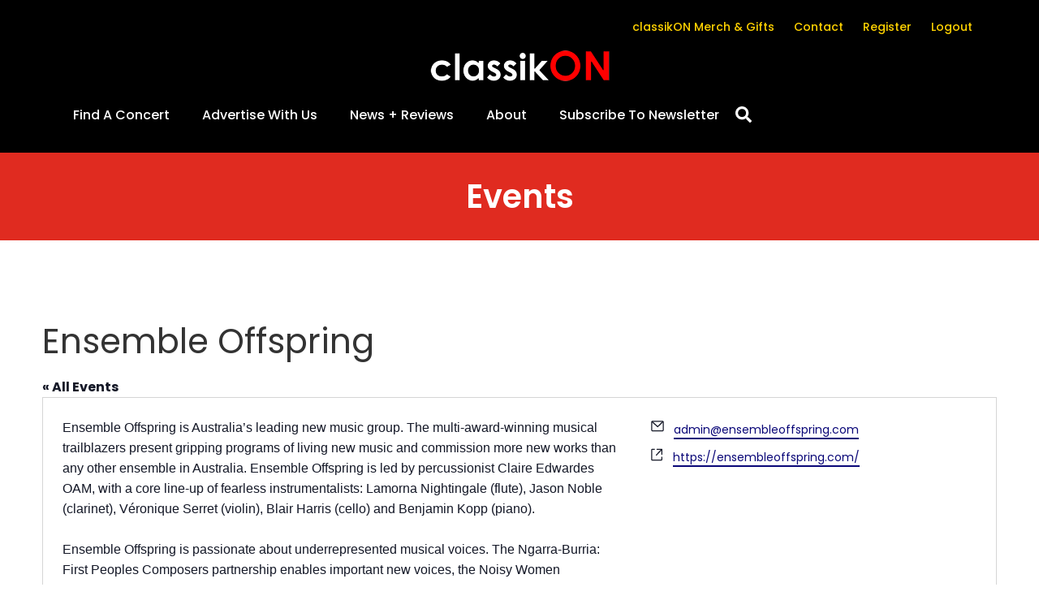

--- FILE ---
content_type: text/html; charset=UTF-8
request_url: https://www.classikon.com/organiser/ensemble-offspring-3/
body_size: 33807
content:
<!doctype html>
<html lang="en-AU">
<head>
	<meta charset="UTF-8">
	<meta name="viewport" content="width=device-width, initial-scale=1">
	<link rel="profile" href="https://gmpg.org/xfn/11">
	<link rel='dns-prefetch' href='//cdn-classik.b-cdn.net' /><title>Ensemble Offspring - classikON</title>
<link rel='stylesheet' id='tribe-events-views-v2-bootstrap-datepicker-styles-css' href='https://cdn-classik.b-cdn.net/wp-content/plugins/the-events-calendar/vendor/bootstrap-datepicker/css/bootstrap-datepicker.standalone.min.css?ver=6.15.14' media='all' />
<link rel='stylesheet' id='tec-variables-skeleton-css' href='https://cdn-classik.b-cdn.net/wp-content/plugins/the-events-calendar/common/build/css/variables-skeleton.css?ver=6.10.1' media='all' />
<link rel='stylesheet' id='tribe-common-skeleton-style-css' href='https://cdn-classik.b-cdn.net/wp-content/plugins/the-events-calendar/common/build/css/common-skeleton.css?ver=6.10.1' media='all' />
<link rel='stylesheet' id='tribe-tooltipster-css-css' href='https://cdn-classik.b-cdn.net/wp-content/plugins/the-events-calendar/common/vendor/tooltipster/tooltipster.bundle.min.css?ver=6.10.1' media='all' />
<link rel='stylesheet' id='tribe-events-views-v2-skeleton-css' href='https://cdn-classik.b-cdn.net/wp-content/plugins/the-events-calendar/build/css/views-skeleton.css?ver=6.15.14' media='all' />
<link rel='stylesheet' id='tec-variables-full-css' href='https://cdn-classik.b-cdn.net/wp-content/plugins/the-events-calendar/common/build/css/variables-full.css?ver=6.10.1' media='all' />
<link rel='stylesheet' id='tribe-common-full-style-css' href='https://cdn-classik.b-cdn.net/wp-content/plugins/the-events-calendar/common/build/css/common-full.css?ver=6.10.1' media='all' />
<link rel='stylesheet' id='tribe-events-views-v2-full-css' href='https://cdn-classik.b-cdn.net/wp-content/plugins/the-events-calendar/build/css/views-full.css?ver=6.15.14' media='all' />
<link rel='stylesheet' id='tribe-events-views-v2-print-css' href='https://cdn-classik.b-cdn.net/wp-content/plugins/the-events-calendar/build/css/views-print.css?ver=6.15.14' media='print' />
<link rel='stylesheet' id='tribe-events-filterbar-views-v2-print-css' href='https://cdn-classik.b-cdn.net/wp-content/plugins/the-events-calendar-filterbar/build/css/views-print.css?ver=5.6.2' media='print' />
<link rel='stylesheet' id='tribe-events-pro-views-v2-print-css' href='https://cdn-classik.b-cdn.net/wp-content/plugins/events-calendar-pro/build/css/views-print.css?ver=7.7.12' media='print' />
	<style>img:is([sizes="auto" i], [sizes^="auto," i]) { contain-intrinsic-size: 3000px 1500px }</style>
	
            <script data-no-defer="1" data-ezscrex="false" data-cfasync="false" data-pagespeed-no-defer data-cookieconsent="ignore">
                var ctPublicFunctions = {"_ajax_nonce":"19a161ad8e","_rest_nonce":"bd941c3363","_ajax_url":"\/wp-admin\/admin-ajax.php","_rest_url":"https:\/\/www.classikon.com\/wp-json\/","data__cookies_type":"none","data__ajax_type":"rest","data__bot_detector_enabled":"1","data__frontend_data_log_enabled":1,"cookiePrefix":"","wprocket_detected":false,"host_url":"www.classikon.com","text__ee_click_to_select":"Click to select the whole data","text__ee_original_email":"The complete one is","text__ee_got_it":"Got it","text__ee_blocked":"Blocked","text__ee_cannot_connect":"Cannot connect","text__ee_cannot_decode":"Can not decode email. Unknown reason","text__ee_email_decoder":"CleanTalk email decoder","text__ee_wait_for_decoding":"The magic is on the way!","text__ee_decoding_process":"Please wait a few seconds while we decode the contact data."}
            </script>
        
            <script data-no-defer="1" data-ezscrex="false" data-cfasync="false" data-pagespeed-no-defer data-cookieconsent="ignore">
                var ctPublic = {"_ajax_nonce":"19a161ad8e","settings__forms__check_internal":"0","settings__forms__check_external":"0","settings__forms__force_protection":"0","settings__forms__search_test":"1","settings__forms__wc_add_to_cart":"0","settings__data__bot_detector_enabled":"1","settings__sfw__anti_crawler":0,"blog_home":"https:\/\/www.classikon.com\/","pixel__setting":"3","pixel__enabled":false,"pixel__url":null,"data__email_check_before_post":"1","data__email_check_exist_post":"1","data__cookies_type":"none","data__key_is_ok":true,"data__visible_fields_required":true,"wl_brandname":"Anti-Spam by CleanTalk","wl_brandname_short":"CleanTalk","ct_checkjs_key":648081609,"emailEncoderPassKey":"1b6dc4fac85aee772e27711955f1577f","bot_detector_forms_excluded":"W10=","advancedCacheExists":false,"varnishCacheExists":false,"wc_ajax_add_to_cart":true,"theRealPerson":{"phrases":{"trpHeading":"The Real Person Badge!","trpContent1":"The commenter acts as a real person and verified as not a bot.","trpContent2":" Anti-Spam by CleanTalk","trpContentLearnMore":"Learn more"},"trpContentLink":"https:\/\/cleantalk.org\/help\/the-real-person?utm_id=&amp;utm_term=&amp;utm_source=admin_side&amp;utm_medium=trp_badge&amp;utm_content=trp_badge_link_click&amp;utm_campaign=apbct_links","imgPersonUrl":"https:\/\/www.classikon.com\/wp-content\/plugins\/cleantalk-spam-protect\/css\/images\/real_user.svg","imgShieldUrl":"https:\/\/www.classikon.com\/wp-content\/plugins\/cleantalk-spam-protect\/css\/images\/shield.svg"}}
            </script>
        <meta name="description" content="Ensemble Offspring is Australia’s leading new music group. The multi-award-winning musical trailblazers present gripping programs of living new music and commission more new works than any other ensemble in Australia. Ensemble Offspring is led by percussionist Claire Edwardes OAM, with a core line-up of fearless instrumentalists: Lamorna Nightingale (flute), Jason&hellip;">
<meta name="robots" content="index, follow, max-snippet:-1, max-image-preview:large, max-video-preview:-1">
<link rel="canonical" href="https://www.classikon.com/organiser/ensemble-offspring-3/">
<meta property="og:url" content="https://www.classikon.com/organiser/ensemble-offspring-3/">
<meta property="og:site_name" content="classikON">
<meta property="og:locale" content="en_AU">
<meta property="og:type" content="article">
<meta property="article:author" content="https://www.facebook.com/classikON">
<meta property="article:publisher" content="https://www.facebook.com/classikON">
<meta property="og:title" content="Ensemble Offspring - classikON">
<meta property="og:description" content="Ensemble Offspring is Australia’s leading new music group. The multi-award-winning musical trailblazers present gripping programs of living new music and commission more new works than any other ensemble in Australia. Ensemble Offspring is led by percussionist Claire Edwardes OAM, with a core line-up of fearless instrumentalists: Lamorna Nightingale (flute), Jason&hellip;">
<meta property="fb:pages" content="">
<meta property="fb:admins" content="">
<meta property="fb:app_id" content="">
<meta name="twitter:card" content="summary">
<meta name="twitter:site" content="@https://x.com/classik_on">
<meta name="twitter:creator" content="@https://x.com/classik_on">
<meta name="twitter:title" content="Ensemble Offspring - classikON">
<meta name="twitter:description" content="Ensemble Offspring is Australia’s leading new music group. The multi-award-winning musical trailblazers present gripping programs of living new music and commission more new works than any other ensemble in Australia. Ensemble Offspring is led by percussionist Claire Edwardes OAM, with a core line-up of fearless instrumentalists: Lamorna Nightingale (flute), Jason&hellip;">
<link rel='dns-prefetch' href='//fd.cleantalk.org' />
<link rel="alternate" type="application/rss+xml" title="classikON &raquo; Feed" href="https://www.classikon.com/feed/" />
<link rel="alternate" type="application/rss+xml" title="classikON &raquo; Comments Feed" href="https://www.classikon.com/comments/feed/" />
<link rel="alternate" type="text/calendar" title="classikON &raquo; iCal Feed" href="https://www.classikon.com/events/?ical=1" />
<script>
window._wpemojiSettings = {"baseUrl":"https:\/\/s.w.org\/images\/core\/emoji\/16.0.1\/72x72\/","ext":".png","svgUrl":"https:\/\/s.w.org\/images\/core\/emoji\/16.0.1\/svg\/","svgExt":".svg","source":{"concatemoji":"https:\/\/www.classikon.com\/wp-includes\/js\/wp-emoji-release.min.js?ver=6.8.3"}};
/*! This file is auto-generated */
!function(s,n){var o,i,e;function c(e){try{var t={supportTests:e,timestamp:(new Date).valueOf()};sessionStorage.setItem(o,JSON.stringify(t))}catch(e){}}function p(e,t,n){e.clearRect(0,0,e.canvas.width,e.canvas.height),e.fillText(t,0,0);var t=new Uint32Array(e.getImageData(0,0,e.canvas.width,e.canvas.height).data),a=(e.clearRect(0,0,e.canvas.width,e.canvas.height),e.fillText(n,0,0),new Uint32Array(e.getImageData(0,0,e.canvas.width,e.canvas.height).data));return t.every(function(e,t){return e===a[t]})}function u(e,t){e.clearRect(0,0,e.canvas.width,e.canvas.height),e.fillText(t,0,0);for(var n=e.getImageData(16,16,1,1),a=0;a<n.data.length;a++)if(0!==n.data[a])return!1;return!0}function f(e,t,n,a){switch(t){case"flag":return n(e,"\ud83c\udff3\ufe0f\u200d\u26a7\ufe0f","\ud83c\udff3\ufe0f\u200b\u26a7\ufe0f")?!1:!n(e,"\ud83c\udde8\ud83c\uddf6","\ud83c\udde8\u200b\ud83c\uddf6")&&!n(e,"\ud83c\udff4\udb40\udc67\udb40\udc62\udb40\udc65\udb40\udc6e\udb40\udc67\udb40\udc7f","\ud83c\udff4\u200b\udb40\udc67\u200b\udb40\udc62\u200b\udb40\udc65\u200b\udb40\udc6e\u200b\udb40\udc67\u200b\udb40\udc7f");case"emoji":return!a(e,"\ud83e\udedf")}return!1}function g(e,t,n,a){var r="undefined"!=typeof WorkerGlobalScope&&self instanceof WorkerGlobalScope?new OffscreenCanvas(300,150):s.createElement("canvas"),o=r.getContext("2d",{willReadFrequently:!0}),i=(o.textBaseline="top",o.font="600 32px Arial",{});return e.forEach(function(e){i[e]=t(o,e,n,a)}),i}function t(e){var t=s.createElement("script");t.src=e,t.defer=!0,s.head.appendChild(t)}"undefined"!=typeof Promise&&(o="wpEmojiSettingsSupports",i=["flag","emoji"],n.supports={everything:!0,everythingExceptFlag:!0},e=new Promise(function(e){s.addEventListener("DOMContentLoaded",e,{once:!0})}),new Promise(function(t){var n=function(){try{var e=JSON.parse(sessionStorage.getItem(o));if("object"==typeof e&&"number"==typeof e.timestamp&&(new Date).valueOf()<e.timestamp+604800&&"object"==typeof e.supportTests)return e.supportTests}catch(e){}return null}();if(!n){if("undefined"!=typeof Worker&&"undefined"!=typeof OffscreenCanvas&&"undefined"!=typeof URL&&URL.createObjectURL&&"undefined"!=typeof Blob)try{var e="postMessage("+g.toString()+"("+[JSON.stringify(i),f.toString(),p.toString(),u.toString()].join(",")+"));",a=new Blob([e],{type:"text/javascript"}),r=new Worker(URL.createObjectURL(a),{name:"wpTestEmojiSupports"});return void(r.onmessage=function(e){c(n=e.data),r.terminate(),t(n)})}catch(e){}c(n=g(i,f,p,u))}t(n)}).then(function(e){for(var t in e)n.supports[t]=e[t],n.supports.everything=n.supports.everything&&n.supports[t],"flag"!==t&&(n.supports.everythingExceptFlag=n.supports.everythingExceptFlag&&n.supports[t]);n.supports.everythingExceptFlag=n.supports.everythingExceptFlag&&!n.supports.flag,n.DOMReady=!1,n.readyCallback=function(){n.DOMReady=!0}}).then(function(){return e}).then(function(){var e;n.supports.everything||(n.readyCallback(),(e=n.source||{}).concatemoji?t(e.concatemoji):e.wpemoji&&e.twemoji&&(t(e.twemoji),t(e.wpemoji)))}))}((window,document),window._wpemojiSettings);
</script>
<link rel='stylesheet' id='tribe-select2-css-css' href='https://cdn-classik.b-cdn.net/wp-content/plugins/the-events-calendar/common/vendor/tribe-selectWoo/dist/css/selectWoo.min.css?ver=6.10.1' media='all' />
<link rel='stylesheet' id='tribe-events-custom-jquery-styles-css' href='https://cdn-classik.b-cdn.net/wp-content/plugins/the-events-calendar/vendor/jquery/smoothness/jquery-ui-1.8.23.custom.css?ver=6.15.14' media='all' />
<link rel='stylesheet' id='tribe-events-filterbar-views-v2-1-filter-bar-skeleton-css' href='https://cdn-classik.b-cdn.net/wp-content/plugins/the-events-calendar-filterbar/build/css/views-filter-bar-skeleton.css?ver=5.6.2' media='all' />
<link rel='stylesheet' id='tribe-events-filterbar-views-v2-1-filter-bar-full-css' href='https://cdn-classik.b-cdn.net/wp-content/plugins/the-events-calendar-filterbar/build/css/views-filter-bar-full.css?ver=5.6.2' media='all' />
<link rel='stylesheet' id='tribe-events-virtual-skeleton-css' href='https://cdn-classik.b-cdn.net/wp-content/plugins/events-calendar-pro/build/css/events-virtual-skeleton.css?ver=7.7.12' media='all' />
<link rel='stylesheet' id='tribe-events-virtual-full-css' href='https://cdn-classik.b-cdn.net/wp-content/plugins/events-calendar-pro/build/css/events-virtual-full.css?ver=7.7.12' media='all' />
<link rel='stylesheet' id='tec-events-pro-single-css' href='https://cdn-classik.b-cdn.net/wp-content/plugins/events-calendar-pro/build/css/events-single.css?ver=7.7.12' media='all' />
<link rel='stylesheet' id='tribe-events-pro-mini-calendar-block-styles-css' href='https://cdn-classik.b-cdn.net/wp-content/plugins/events-calendar-pro/build/css/tribe-events-pro-mini-calendar-block.css?ver=7.7.12' media='all' />
<link rel='stylesheet' id='tribe-events-v2-virtual-single-block-css' href='https://cdn-classik.b-cdn.net/wp-content/plugins/events-calendar-pro/build/css/events-virtual-single-block.css?ver=7.7.12' media='all' />
<style id='wp-emoji-styles-inline-css'>

	img.wp-smiley, img.emoji {
		display: inline !important;
		border: none !important;
		box-shadow: none !important;
		height: 1em !important;
		width: 1em !important;
		margin: 0 0.07em !important;
		vertical-align: -0.1em !important;
		background: none !important;
		padding: 0 !important;
	}
</style>
<link rel='stylesheet' id='wp-block-library-css' href='https://cdn-classik.b-cdn.net/wp-includes/css/dist/block-library/style.min.css?ver=6.8.3' media='all' />
<style id='global-styles-inline-css'>
:root{--wp--preset--aspect-ratio--square: 1;--wp--preset--aspect-ratio--4-3: 4/3;--wp--preset--aspect-ratio--3-4: 3/4;--wp--preset--aspect-ratio--3-2: 3/2;--wp--preset--aspect-ratio--2-3: 2/3;--wp--preset--aspect-ratio--16-9: 16/9;--wp--preset--aspect-ratio--9-16: 9/16;--wp--preset--color--black: #000000;--wp--preset--color--cyan-bluish-gray: #abb8c3;--wp--preset--color--white: #ffffff;--wp--preset--color--pale-pink: #f78da7;--wp--preset--color--vivid-red: #cf2e2e;--wp--preset--color--luminous-vivid-orange: #ff6900;--wp--preset--color--luminous-vivid-amber: #fcb900;--wp--preset--color--light-green-cyan: #7bdcb5;--wp--preset--color--vivid-green-cyan: #00d084;--wp--preset--color--pale-cyan-blue: #8ed1fc;--wp--preset--color--vivid-cyan-blue: #0693e3;--wp--preset--color--vivid-purple: #9b51e0;--wp--preset--gradient--vivid-cyan-blue-to-vivid-purple: linear-gradient(135deg,rgba(6,147,227,1) 0%,rgb(155,81,224) 100%);--wp--preset--gradient--light-green-cyan-to-vivid-green-cyan: linear-gradient(135deg,rgb(122,220,180) 0%,rgb(0,208,130) 100%);--wp--preset--gradient--luminous-vivid-amber-to-luminous-vivid-orange: linear-gradient(135deg,rgba(252,185,0,1) 0%,rgba(255,105,0,1) 100%);--wp--preset--gradient--luminous-vivid-orange-to-vivid-red: linear-gradient(135deg,rgba(255,105,0,1) 0%,rgb(207,46,46) 100%);--wp--preset--gradient--very-light-gray-to-cyan-bluish-gray: linear-gradient(135deg,rgb(238,238,238) 0%,rgb(169,184,195) 100%);--wp--preset--gradient--cool-to-warm-spectrum: linear-gradient(135deg,rgb(74,234,220) 0%,rgb(151,120,209) 20%,rgb(207,42,186) 40%,rgb(238,44,130) 60%,rgb(251,105,98) 80%,rgb(254,248,76) 100%);--wp--preset--gradient--blush-light-purple: linear-gradient(135deg,rgb(255,206,236) 0%,rgb(152,150,240) 100%);--wp--preset--gradient--blush-bordeaux: linear-gradient(135deg,rgb(254,205,165) 0%,rgb(254,45,45) 50%,rgb(107,0,62) 100%);--wp--preset--gradient--luminous-dusk: linear-gradient(135deg,rgb(255,203,112) 0%,rgb(199,81,192) 50%,rgb(65,88,208) 100%);--wp--preset--gradient--pale-ocean: linear-gradient(135deg,rgb(255,245,203) 0%,rgb(182,227,212) 50%,rgb(51,167,181) 100%);--wp--preset--gradient--electric-grass: linear-gradient(135deg,rgb(202,248,128) 0%,rgb(113,206,126) 100%);--wp--preset--gradient--midnight: linear-gradient(135deg,rgb(2,3,129) 0%,rgb(40,116,252) 100%);--wp--preset--font-size--small: 13px;--wp--preset--font-size--medium: 20px;--wp--preset--font-size--large: 36px;--wp--preset--font-size--x-large: 42px;--wp--preset--spacing--20: 0.44rem;--wp--preset--spacing--30: 0.67rem;--wp--preset--spacing--40: 1rem;--wp--preset--spacing--50: 1.5rem;--wp--preset--spacing--60: 2.25rem;--wp--preset--spacing--70: 3.38rem;--wp--preset--spacing--80: 5.06rem;--wp--preset--shadow--natural: 6px 6px 9px rgba(0, 0, 0, 0.2);--wp--preset--shadow--deep: 12px 12px 50px rgba(0, 0, 0, 0.4);--wp--preset--shadow--sharp: 6px 6px 0px rgba(0, 0, 0, 0.2);--wp--preset--shadow--outlined: 6px 6px 0px -3px rgba(255, 255, 255, 1), 6px 6px rgba(0, 0, 0, 1);--wp--preset--shadow--crisp: 6px 6px 0px rgba(0, 0, 0, 1);}:root { --wp--style--global--content-size: 800px;--wp--style--global--wide-size: 1200px; }:where(body) { margin: 0; }.wp-site-blocks > .alignleft { float: left; margin-right: 2em; }.wp-site-blocks > .alignright { float: right; margin-left: 2em; }.wp-site-blocks > .aligncenter { justify-content: center; margin-left: auto; margin-right: auto; }:where(.wp-site-blocks) > * { margin-block-start: 24px; margin-block-end: 0; }:where(.wp-site-blocks) > :first-child { margin-block-start: 0; }:where(.wp-site-blocks) > :last-child { margin-block-end: 0; }:root { --wp--style--block-gap: 24px; }:root :where(.is-layout-flow) > :first-child{margin-block-start: 0;}:root :where(.is-layout-flow) > :last-child{margin-block-end: 0;}:root :where(.is-layout-flow) > *{margin-block-start: 24px;margin-block-end: 0;}:root :where(.is-layout-constrained) > :first-child{margin-block-start: 0;}:root :where(.is-layout-constrained) > :last-child{margin-block-end: 0;}:root :where(.is-layout-constrained) > *{margin-block-start: 24px;margin-block-end: 0;}:root :where(.is-layout-flex){gap: 24px;}:root :where(.is-layout-grid){gap: 24px;}.is-layout-flow > .alignleft{float: left;margin-inline-start: 0;margin-inline-end: 2em;}.is-layout-flow > .alignright{float: right;margin-inline-start: 2em;margin-inline-end: 0;}.is-layout-flow > .aligncenter{margin-left: auto !important;margin-right: auto !important;}.is-layout-constrained > .alignleft{float: left;margin-inline-start: 0;margin-inline-end: 2em;}.is-layout-constrained > .alignright{float: right;margin-inline-start: 2em;margin-inline-end: 0;}.is-layout-constrained > .aligncenter{margin-left: auto !important;margin-right: auto !important;}.is-layout-constrained > :where(:not(.alignleft):not(.alignright):not(.alignfull)){max-width: var(--wp--style--global--content-size);margin-left: auto !important;margin-right: auto !important;}.is-layout-constrained > .alignwide{max-width: var(--wp--style--global--wide-size);}body .is-layout-flex{display: flex;}.is-layout-flex{flex-wrap: wrap;align-items: center;}.is-layout-flex > :is(*, div){margin: 0;}body .is-layout-grid{display: grid;}.is-layout-grid > :is(*, div){margin: 0;}body{padding-top: 0px;padding-right: 0px;padding-bottom: 0px;padding-left: 0px;}a:where(:not(.wp-element-button)){text-decoration: underline;}:root :where(.wp-element-button, .wp-block-button__link){background-color: #32373c;border-width: 0;color: #fff;font-family: inherit;font-size: inherit;line-height: inherit;padding: calc(0.667em + 2px) calc(1.333em + 2px);text-decoration: none;}.has-black-color{color: var(--wp--preset--color--black) !important;}.has-cyan-bluish-gray-color{color: var(--wp--preset--color--cyan-bluish-gray) !important;}.has-white-color{color: var(--wp--preset--color--white) !important;}.has-pale-pink-color{color: var(--wp--preset--color--pale-pink) !important;}.has-vivid-red-color{color: var(--wp--preset--color--vivid-red) !important;}.has-luminous-vivid-orange-color{color: var(--wp--preset--color--luminous-vivid-orange) !important;}.has-luminous-vivid-amber-color{color: var(--wp--preset--color--luminous-vivid-amber) !important;}.has-light-green-cyan-color{color: var(--wp--preset--color--light-green-cyan) !important;}.has-vivid-green-cyan-color{color: var(--wp--preset--color--vivid-green-cyan) !important;}.has-pale-cyan-blue-color{color: var(--wp--preset--color--pale-cyan-blue) !important;}.has-vivid-cyan-blue-color{color: var(--wp--preset--color--vivid-cyan-blue) !important;}.has-vivid-purple-color{color: var(--wp--preset--color--vivid-purple) !important;}.has-black-background-color{background-color: var(--wp--preset--color--black) !important;}.has-cyan-bluish-gray-background-color{background-color: var(--wp--preset--color--cyan-bluish-gray) !important;}.has-white-background-color{background-color: var(--wp--preset--color--white) !important;}.has-pale-pink-background-color{background-color: var(--wp--preset--color--pale-pink) !important;}.has-vivid-red-background-color{background-color: var(--wp--preset--color--vivid-red) !important;}.has-luminous-vivid-orange-background-color{background-color: var(--wp--preset--color--luminous-vivid-orange) !important;}.has-luminous-vivid-amber-background-color{background-color: var(--wp--preset--color--luminous-vivid-amber) !important;}.has-light-green-cyan-background-color{background-color: var(--wp--preset--color--light-green-cyan) !important;}.has-vivid-green-cyan-background-color{background-color: var(--wp--preset--color--vivid-green-cyan) !important;}.has-pale-cyan-blue-background-color{background-color: var(--wp--preset--color--pale-cyan-blue) !important;}.has-vivid-cyan-blue-background-color{background-color: var(--wp--preset--color--vivid-cyan-blue) !important;}.has-vivid-purple-background-color{background-color: var(--wp--preset--color--vivid-purple) !important;}.has-black-border-color{border-color: var(--wp--preset--color--black) !important;}.has-cyan-bluish-gray-border-color{border-color: var(--wp--preset--color--cyan-bluish-gray) !important;}.has-white-border-color{border-color: var(--wp--preset--color--white) !important;}.has-pale-pink-border-color{border-color: var(--wp--preset--color--pale-pink) !important;}.has-vivid-red-border-color{border-color: var(--wp--preset--color--vivid-red) !important;}.has-luminous-vivid-orange-border-color{border-color: var(--wp--preset--color--luminous-vivid-orange) !important;}.has-luminous-vivid-amber-border-color{border-color: var(--wp--preset--color--luminous-vivid-amber) !important;}.has-light-green-cyan-border-color{border-color: var(--wp--preset--color--light-green-cyan) !important;}.has-vivid-green-cyan-border-color{border-color: var(--wp--preset--color--vivid-green-cyan) !important;}.has-pale-cyan-blue-border-color{border-color: var(--wp--preset--color--pale-cyan-blue) !important;}.has-vivid-cyan-blue-border-color{border-color: var(--wp--preset--color--vivid-cyan-blue) !important;}.has-vivid-purple-border-color{border-color: var(--wp--preset--color--vivid-purple) !important;}.has-vivid-cyan-blue-to-vivid-purple-gradient-background{background: var(--wp--preset--gradient--vivid-cyan-blue-to-vivid-purple) !important;}.has-light-green-cyan-to-vivid-green-cyan-gradient-background{background: var(--wp--preset--gradient--light-green-cyan-to-vivid-green-cyan) !important;}.has-luminous-vivid-amber-to-luminous-vivid-orange-gradient-background{background: var(--wp--preset--gradient--luminous-vivid-amber-to-luminous-vivid-orange) !important;}.has-luminous-vivid-orange-to-vivid-red-gradient-background{background: var(--wp--preset--gradient--luminous-vivid-orange-to-vivid-red) !important;}.has-very-light-gray-to-cyan-bluish-gray-gradient-background{background: var(--wp--preset--gradient--very-light-gray-to-cyan-bluish-gray) !important;}.has-cool-to-warm-spectrum-gradient-background{background: var(--wp--preset--gradient--cool-to-warm-spectrum) !important;}.has-blush-light-purple-gradient-background{background: var(--wp--preset--gradient--blush-light-purple) !important;}.has-blush-bordeaux-gradient-background{background: var(--wp--preset--gradient--blush-bordeaux) !important;}.has-luminous-dusk-gradient-background{background: var(--wp--preset--gradient--luminous-dusk) !important;}.has-pale-ocean-gradient-background{background: var(--wp--preset--gradient--pale-ocean) !important;}.has-electric-grass-gradient-background{background: var(--wp--preset--gradient--electric-grass) !important;}.has-midnight-gradient-background{background: var(--wp--preset--gradient--midnight) !important;}.has-small-font-size{font-size: var(--wp--preset--font-size--small) !important;}.has-medium-font-size{font-size: var(--wp--preset--font-size--medium) !important;}.has-large-font-size{font-size: var(--wp--preset--font-size--large) !important;}.has-x-large-font-size{font-size: var(--wp--preset--font-size--x-large) !important;}
:root :where(.wp-block-pullquote){font-size: 1.5em;line-height: 1.6;}
</style>
<link rel='stylesheet' id='authors-list-css-css' href='https://cdn-classik.b-cdn.net/wp-content/plugins/authors-list/backend/assets/css/front.css?ver=2.0.6.2' media='all' />
<link rel='stylesheet' id='jquery-ui-css-css' href='https://cdn-classik.b-cdn.net/wp-content/plugins/authors-list/backend/assets/css/jquery-ui.css?ver=2.0.6.2' media='all' />
<link rel='stylesheet' id='cleantalk-public-css-css' href='https://cdn-classik.b-cdn.net/wp-content/plugins/cleantalk-spam-protect/css/cleantalk-public.min.css?ver=6.70.1_1768547263' media='all' />
<link rel='stylesheet' id='cleantalk-email-decoder-css-css' href='https://cdn-classik.b-cdn.net/wp-content/plugins/cleantalk-spam-protect/css/cleantalk-email-decoder.min.css?ver=6.70.1_1768547263' media='all' />
<link rel='stylesheet' id='cleantalk-trp-css-css' href='https://cdn-classik.b-cdn.net/wp-content/plugins/cleantalk-spam-protect/css/cleantalk-trp.min.css?ver=6.70.1_1768547263' media='all' />
<link rel='stylesheet' id='tribe-events-v2-single-skeleton-css' href='https://cdn-classik.b-cdn.net/wp-content/plugins/the-events-calendar/build/css/tribe-events-single-skeleton.css?ver=6.15.14' media='all' />
<link rel='stylesheet' id='tribe-events-v2-single-skeleton-full-css' href='https://cdn-classik.b-cdn.net/wp-content/plugins/the-events-calendar/build/css/tribe-events-single-full.css?ver=6.15.14' media='all' />
<link rel='stylesheet' id='tec-events-elementor-widgets-base-styles-css' href='https://cdn-classik.b-cdn.net/wp-content/plugins/the-events-calendar/build/css/integrations/plugins/elementor/widgets/widget-base.css?ver=6.15.14' media='all' />
<link rel='stylesheet' id='tribe-list-venues-organizers-shortcodes-css' href='https://cdn-classik.b-cdn.net/wp-content/plugins/tribe-ext-list-venues-organizers-shortcodes/src/resources/css/tribe-list-venues-organizers-shortcodes.css?ver=6.8.3' media='all' />
<link rel='stylesheet' id='parent-style-css' href='https://cdn-classik.b-cdn.net/wp-content/themes/hello-elementor/style.css?ver=6.8.3' media='all' />
<link rel='stylesheet' id='child-style-css' href='https://cdn-classik.b-cdn.net/wp-content/themes/hello-elementor-child/style.css?ver=6.8.3' media='all' />
<link rel='stylesheet' id='hello-elementor-css' href='https://cdn-classik.b-cdn.net/wp-content/themes/hello-elementor/assets/css/reset.css?ver=3.4.5' media='all' />
<link rel='stylesheet' id='hello-elementor-theme-style-css' href='https://cdn-classik.b-cdn.net/wp-content/themes/hello-elementor/assets/css/theme.css?ver=3.4.5' media='all' />
<link rel='stylesheet' id='hello-elementor-header-footer-css' href='https://cdn-classik.b-cdn.net/wp-content/themes/hello-elementor/assets/css/header-footer.css?ver=3.4.5' media='all' />
<link rel='stylesheet' id='elementor-frontend-css' href='https://cdn-classik.b-cdn.net/wp-content/plugins/elementor/assets/css/frontend.min.css?ver=3.34.1' media='all' />
<style id='elementor-frontend-inline-css'>
.elementor-kit-283879{--e-global-color-primary:#000000;--e-global-color-secondary:#0A0778;--e-global-color-text:#393939;--e-global-color-accent:#E02B20;--e-global-color-5656196:#FFD200;--e-global-color-793d14e:#F5F5F5;--e-global-color-562ed31:#FFFFFF;--e-global-color-a23145d:#C0C0C0;--e-global-typography-primary-font-family:"Poppins";--e-global-typography-primary-font-weight:600;--e-global-typography-primary-line-height:1.2em;--e-global-typography-secondary-font-family:"Poppins";--e-global-typography-secondary-font-weight:400;--e-global-typography-secondary-line-height:1.2em;--e-global-typography-text-font-family:"Poppins";--e-global-typography-text-font-weight:400;--e-global-typography-accent-font-family:"Poppins";--e-global-typography-accent-font-weight:500;--e-global-typography-0447a8d-font-size:30px;--e-global-typography-0447a8d-font-weight:700;--e-global-typography-0447a8d-line-height:1.2em;--e-global-typography-3129080-font-size:20px;--e-global-typography-3129080-font-weight:700;--e-global-typography-3129080-line-height:1.2em;font-family:"Poppins", Sans-serif;}.elementor-kit-283879 e-page-transition{background-color:#FFBC7D;}.elementor-kit-283879 a{font-family:"Poppins", Sans-serif;}.elementor-kit-283879 h1{font-family:"Poppins", Sans-serif;}.elementor-kit-283879 h2{font-family:"Poppins", Sans-serif;}.elementor-kit-283879 h3{font-family:"Poppins", Sans-serif;}.elementor-kit-283879 h4{font-family:"Poppins", Sans-serif;}.elementor-kit-283879 h5{font-family:"Poppins", Sans-serif;}.elementor-kit-283879 h6{font-family:"Poppins", Sans-serif;}.elementor-section.elementor-section-boxed > .elementor-container{max-width:1140px;}.e-con{--container-max-width:1140px;}.elementor-widget:not(:last-child){--kit-widget-spacing:20px;}.elementor-element{--widgets-spacing:20px 20px;--widgets-spacing-row:20px;--widgets-spacing-column:20px;}{}h1.entry-title{display:var(--page-title-display);}.site-header .site-branding{flex-direction:column;align-items:stretch;}.site-header{padding-inline-end:0px;padding-inline-start:0px;}.site-footer .site-branding{flex-direction:column;align-items:stretch;}@media(max-width:1024px){.elementor-section.elementor-section-boxed > .elementor-container{max-width:1024px;}.e-con{--container-max-width:1024px;}}@media(max-width:767px){.elementor-section.elementor-section-boxed > .elementor-container{max-width:767px;}.e-con{--container-max-width:767px;}}
.elementor-283883 .elementor-element.elementor-element-d6f4f29{--display:flex;--flex-direction:column;--container-widget-width:100%;--container-widget-height:initial;--container-widget-flex-grow:0;--container-widget-align-self:initial;--flex-wrap-mobile:wrap;--gap:0px 0px;--row-gap:0px;--column-gap:0px;}.elementor-283883 .elementor-element.elementor-element-d6f4f29:not(.elementor-motion-effects-element-type-background), .elementor-283883 .elementor-element.elementor-element-d6f4f29 > .elementor-motion-effects-container > .elementor-motion-effects-layer{background-color:#000000;}.elementor-283883 .elementor-element.elementor-element-c93aaa6 .elementor-nav-menu .elementor-item{font-family:"Poppins", Sans-serif;font-size:14px;font-weight:500;}.elementor-283883 .elementor-element.elementor-element-c93aaa6 .elementor-nav-menu--main .elementor-item{color:var( --e-global-color-5656196 );fill:var( --e-global-color-5656196 );padding-left:12px;padding-right:12px;}.elementor-283883 .elementor-element.elementor-element-c93aaa6 .elementor-nav-menu--main .elementor-item:hover,
					.elementor-283883 .elementor-element.elementor-element-c93aaa6 .elementor-nav-menu--main .elementor-item.elementor-item-active,
					.elementor-283883 .elementor-element.elementor-element-c93aaa6 .elementor-nav-menu--main .elementor-item.highlighted,
					.elementor-283883 .elementor-element.elementor-element-c93aaa6 .elementor-nav-menu--main .elementor-item:focus{color:#F7D309B3;fill:#F7D309B3;}.elementor-283883 .elementor-element.elementor-element-c93aaa6 .elementor-nav-menu--main:not(.e--pointer-framed) .elementor-item:before,
					.elementor-283883 .elementor-element.elementor-element-c93aaa6 .elementor-nav-menu--main:not(.e--pointer-framed) .elementor-item:after{background-color:#F7D309;}.elementor-283883 .elementor-element.elementor-element-c93aaa6 .e--pointer-framed .elementor-item:before,
					.elementor-283883 .elementor-element.elementor-element-c93aaa6 .e--pointer-framed .elementor-item:after{border-color:#F7D309;}.elementor-283883 .elementor-element.elementor-element-c93aaa6 .e--pointer-framed .elementor-item:before{border-width:0px;}.elementor-283883 .elementor-element.elementor-element-c93aaa6 .e--pointer-framed.e--animation-draw .elementor-item:before{border-width:0 0 0px 0px;}.elementor-283883 .elementor-element.elementor-element-c93aaa6 .e--pointer-framed.e--animation-draw .elementor-item:after{border-width:0px 0px 0 0;}.elementor-283883 .elementor-element.elementor-element-c93aaa6 .e--pointer-framed.e--animation-corners .elementor-item:before{border-width:0px 0 0 0px;}.elementor-283883 .elementor-element.elementor-element-c93aaa6 .e--pointer-framed.e--animation-corners .elementor-item:after{border-width:0 0px 0px 0;}.elementor-283883 .elementor-element.elementor-element-c93aaa6 .e--pointer-underline .elementor-item:after,
					 .elementor-283883 .elementor-element.elementor-element-c93aaa6 .e--pointer-overline .elementor-item:before,
					 .elementor-283883 .elementor-element.elementor-element-c93aaa6 .e--pointer-double-line .elementor-item:before,
					 .elementor-283883 .elementor-element.elementor-element-c93aaa6 .e--pointer-double-line .elementor-item:after{height:0px;}.elementor-283883 .elementor-element.elementor-element-c93aaa6 .elementor-nav-menu--dropdown a, .elementor-283883 .elementor-element.elementor-element-c93aaa6 .elementor-menu-toggle{color:#FFFFFF;fill:#FFFFFF;}.elementor-283883 .elementor-element.elementor-element-c93aaa6 .elementor-nav-menu--dropdown{background-color:#000000;}.elementor-283883 .elementor-element.elementor-element-c93aaa6 .elementor-nav-menu--dropdown li:not(:last-child){border-style:none;}.elementor-283883 .elementor-element.elementor-element-d6e35f5{--display:flex;--flex-direction:column;--container-widget-width:100%;--container-widget-height:initial;--container-widget-flex-grow:0;--container-widget-align-self:initial;--flex-wrap-mobile:wrap;--gap:0px 0px;--row-gap:0px;--column-gap:0px;--padding-top:0px;--padding-bottom:0px;--padding-left:0px;--padding-right:0px;}.elementor-283883 .elementor-element.elementor-element-e7aec3b{--display:flex;--flex-direction:row;--container-widget-width:calc( ( 1 - var( --container-widget-flex-grow ) ) * 100% );--container-widget-height:100%;--container-widget-flex-grow:1;--container-widget-align-self:stretch;--flex-wrap-mobile:wrap;--justify-content:center;--align-items:center;--gap:15px 15px;--row-gap:15px;--column-gap:15px;--margin-top:0px;--margin-bottom:0px;--margin-left:0px;--margin-right:0px;--padding-top:0px;--padding-bottom:0px;--padding-left:0px;--padding-right:0px;}.elementor-283883 .elementor-element.elementor-element-3f2da59 .elementor-menu-toggle{margin-left:auto;}.elementor-283883 .elementor-element.elementor-element-3f2da59 .elementor-nav-menu .elementor-item{font-family:"Poppins", Sans-serif;font-size:16px;font-weight:500;}.elementor-283883 .elementor-element.elementor-element-3f2da59 .elementor-nav-menu--main .elementor-item{color:#FFFFFF;fill:#FFFFFF;padding-top:26px;padding-bottom:26px;}.elementor-283883 .elementor-element.elementor-element-3f2da59 .elementor-nav-menu--main .elementor-item:hover,
					.elementor-283883 .elementor-element.elementor-element-3f2da59 .elementor-nav-menu--main .elementor-item.elementor-item-active,
					.elementor-283883 .elementor-element.elementor-element-3f2da59 .elementor-nav-menu--main .elementor-item.highlighted,
					.elementor-283883 .elementor-element.elementor-element-3f2da59 .elementor-nav-menu--main .elementor-item:focus{color:var( --e-global-color-5656196 );fill:var( --e-global-color-5656196 );}.elementor-283883 .elementor-element.elementor-element-3f2da59 .elementor-nav-menu--main:not(.e--pointer-framed) .elementor-item:before,
					.elementor-283883 .elementor-element.elementor-element-3f2da59 .elementor-nav-menu--main:not(.e--pointer-framed) .elementor-item:after{background-color:var( --e-global-color-5656196 );}.elementor-283883 .elementor-element.elementor-element-3f2da59 .e--pointer-framed .elementor-item:before,
					.elementor-283883 .elementor-element.elementor-element-3f2da59 .e--pointer-framed .elementor-item:after{border-color:var( --e-global-color-5656196 );}.elementor-283883 .elementor-element.elementor-element-3f2da59 .elementor-nav-menu--main .elementor-item.elementor-item-active{color:var( --e-global-color-5656196 );}.elementor-283883 .elementor-element.elementor-element-3f2da59 .elementor-nav-menu--dropdown a, .elementor-283883 .elementor-element.elementor-element-3f2da59 .elementor-menu-toggle{color:#FFFFFF;fill:#FFFFFF;}.elementor-283883 .elementor-element.elementor-element-3f2da59 .elementor-nav-menu--dropdown{background-color:#000000;}.elementor-283883 .elementor-element.elementor-element-3f2da59 .elementor-nav-menu--dropdown a:hover,
					.elementor-283883 .elementor-element.elementor-element-3f2da59 .elementor-nav-menu--dropdown a:focus,
					.elementor-283883 .elementor-element.elementor-element-3f2da59 .elementor-nav-menu--dropdown a.elementor-item-active,
					.elementor-283883 .elementor-element.elementor-element-3f2da59 .elementor-nav-menu--dropdown a.highlighted,
					.elementor-283883 .elementor-element.elementor-element-3f2da59 .elementor-menu-toggle:hover,
					.elementor-283883 .elementor-element.elementor-element-3f2da59 .elementor-menu-toggle:focus{color:var( --e-global-color-5656196 );}.elementor-283883 .elementor-element.elementor-element-3f2da59 .elementor-nav-menu--dropdown a:hover,
					.elementor-283883 .elementor-element.elementor-element-3f2da59 .elementor-nav-menu--dropdown a:focus,
					.elementor-283883 .elementor-element.elementor-element-3f2da59 .elementor-nav-menu--dropdown a.elementor-item-active,
					.elementor-283883 .elementor-element.elementor-element-3f2da59 .elementor-nav-menu--dropdown a.highlighted{background-color:#000000;}.elementor-283883 .elementor-element.elementor-element-3f2da59 .elementor-nav-menu--dropdown a.elementor-item-active{color:var( --e-global-color-5656196 );background-color:#000000;}.elementor-283883 .elementor-element.elementor-element-3f2da59 div.elementor-menu-toggle{color:#FFFFFF;}.elementor-283883 .elementor-element.elementor-element-3f2da59 div.elementor-menu-toggle svg{fill:#FFFFFF;}.elementor-283883 .elementor-element.elementor-element-9b6833a{margin:5px 0px calc(var(--kit-widget-spacing, 0px) + 0px) 0px;}.elementor-283883 .elementor-element.elementor-element-9b6833a.elementor-element{--align-self:center;}.elementor-283883 .elementor-element.elementor-element-9b6833a .elementor-icon-wrapper{text-align:center;}.elementor-283883 .elementor-element.elementor-element-9b6833a.elementor-view-stacked .elementor-icon{background-color:var( --e-global-color-562ed31 );}.elementor-283883 .elementor-element.elementor-element-9b6833a.elementor-view-framed .elementor-icon, .elementor-283883 .elementor-element.elementor-element-9b6833a.elementor-view-default .elementor-icon{color:var( --e-global-color-562ed31 );border-color:var( --e-global-color-562ed31 );}.elementor-283883 .elementor-element.elementor-element-9b6833a.elementor-view-framed .elementor-icon, .elementor-283883 .elementor-element.elementor-element-9b6833a.elementor-view-default .elementor-icon svg{fill:var( --e-global-color-562ed31 );}.elementor-283883 .elementor-element.elementor-element-9b6833a .elementor-icon{font-size:20px;}.elementor-283883 .elementor-element.elementor-element-9b6833a .elementor-icon svg{height:20px;}.elementor-theme-builder-content-area{height:400px;}.elementor-location-header:before, .elementor-location-footer:before{content:"";display:table;clear:both;}@media(max-width:1024px){.elementor-283883 .elementor-element.elementor-element-d6e35f5{--gap:5px 5px;--row-gap:5px;--column-gap:5px;}.elementor-283883 .elementor-element.elementor-element-3f2da59 .elementor-nav-menu .elementor-item{font-size:13px;}.elementor-283883 .elementor-element.elementor-element-3f2da59 .elementor-nav-menu--main .elementor-item{padding-left:8px;padding-right:8px;padding-top:10px;padding-bottom:10px;}.elementor-283883 .elementor-element.elementor-element-3f2da59{--e-nav-menu-horizontal-menu-item-margin:calc( 0px / 2 );}.elementor-283883 .elementor-element.elementor-element-3f2da59 .elementor-nav-menu--main:not(.elementor-nav-menu--layout-horizontal) .elementor-nav-menu > li:not(:last-child){margin-bottom:0px;}.elementor-283883 .elementor-element.elementor-element-9b6833a .elementor-icon{font-size:15px;}.elementor-283883 .elementor-element.elementor-element-9b6833a .elementor-icon svg{height:15px;}}@media(max-width:767px){.elementor-283883 .elementor-element.elementor-element-c93aaa6 .elementor-nav-menu .elementor-item{font-size:12px;}.elementor-283883 .elementor-element.elementor-element-c93aaa6 .elementor-nav-menu--main .elementor-item{padding-left:5px;padding-right:5px;padding-top:5px;padding-bottom:5px;}.elementor-283883 .elementor-element.elementor-element-d6e35f5{--flex-direction:row;--container-widget-width:calc( ( 1 - var( --container-widget-flex-grow ) ) * 100% );--container-widget-height:100%;--container-widget-flex-grow:1;--container-widget-align-self:stretch;--flex-wrap-mobile:wrap;--justify-content:space-between;--align-items:center;--flex-wrap:nowrap;--padding-top:5px;--padding-bottom:10px;--padding-left:0px;--padding-right:0px;}.elementor-283883 .elementor-element.elementor-element-da19567{width:auto;max-width:auto;text-align:start;}.elementor-283883 .elementor-element.elementor-element-da19567 img{width:100%;max-width:180px;}.elementor-283883 .elementor-element.elementor-element-e7aec3b{--width:48%;--justify-content:flex-end;--align-items:flex-end;--container-widget-width:calc( ( 1 - var( --container-widget-flex-grow ) ) * 100% );}.elementor-283883 .elementor-element.elementor-element-3f2da59{width:auto;max-width:auto;padding:0px 0px 0px 0px;}.elementor-283883 .elementor-element.elementor-element-3f2da59 .e--pointer-framed .elementor-item:before{border-width:1px;}.elementor-283883 .elementor-element.elementor-element-3f2da59 .e--pointer-framed.e--animation-draw .elementor-item:before{border-width:0 0 1px 1px;}.elementor-283883 .elementor-element.elementor-element-3f2da59 .e--pointer-framed.e--animation-draw .elementor-item:after{border-width:1px 1px 0 0;}.elementor-283883 .elementor-element.elementor-element-3f2da59 .e--pointer-framed.e--animation-corners .elementor-item:before{border-width:1px 0 0 1px;}.elementor-283883 .elementor-element.elementor-element-3f2da59 .e--pointer-framed.e--animation-corners .elementor-item:after{border-width:0 1px 1px 0;}.elementor-283883 .elementor-element.elementor-element-3f2da59 .e--pointer-underline .elementor-item:after,
					 .elementor-283883 .elementor-element.elementor-element-3f2da59 .e--pointer-overline .elementor-item:before,
					 .elementor-283883 .elementor-element.elementor-element-3f2da59 .e--pointer-double-line .elementor-item:before,
					 .elementor-283883 .elementor-element.elementor-element-3f2da59 .e--pointer-double-line .elementor-item:after{height:1px;}.elementor-283883 .elementor-element.elementor-element-3f2da59 .elementor-nav-menu--main .elementor-item{padding-left:3px;padding-right:3px;}.elementor-283883 .elementor-element.elementor-element-3f2da59 .elementor-nav-menu--dropdown a{padding-left:36px;padding-right:36px;padding-top:9px;padding-bottom:9px;}.elementor-283883 .elementor-element.elementor-element-3f2da59 .elementor-nav-menu--main > .elementor-nav-menu > li > .elementor-nav-menu--dropdown, .elementor-283883 .elementor-element.elementor-element-3f2da59 .elementor-nav-menu__container.elementor-nav-menu--dropdown{margin-top:10px !important;}}
.elementor-283887 .elementor-element.elementor-element-452e61d{--display:flex;--flex-direction:row;--container-widget-width:initial;--container-widget-height:100%;--container-widget-flex-grow:1;--container-widget-align-self:stretch;--flex-wrap-mobile:wrap;--padding-top:70px;--padding-bottom:70px;--padding-left:0px;--padding-right:0px;}.elementor-283887 .elementor-element.elementor-element-452e61d:not(.elementor-motion-effects-element-type-background), .elementor-283887 .elementor-element.elementor-element-452e61d > .elementor-motion-effects-container > .elementor-motion-effects-layer{background-color:#000000;}.elementor-283887 .elementor-element.elementor-element-da18df3{--display:flex;--gap:0px 0px;--row-gap:0px;--column-gap:0px;}.elementor-283887 .elementor-element.elementor-element-d385bc4{margin:0px 0px calc(var(--kit-widget-spacing, 0px) + 20px) 0px;text-align:start;}.elementor-283887 .elementor-element.elementor-element-b89f91a{margin:0px 0px calc(var(--kit-widget-spacing, 0px) + 20px) 0px;font-family:"Poppins", Sans-serif;font-size:16px;font-weight:400;color:#FFFFFF;}.elementor-283887 .elementor-element.elementor-element-727a371{margin:0px 0px calc(var(--kit-widget-spacing, 0px) + 10px) 0px;color:#FFFFFF;}.elementor-283887 .elementor-element.elementor-element-727a371 a{color:var( --e-global-color-5656196 );}.elementor-283887 .elementor-element.elementor-element-861bbd9{color:#FFFFFF;}.elementor-283887 .elementor-element.elementor-element-861bbd9 a{color:var( --e-global-color-5656196 );}.elementor-283887 .elementor-element.elementor-element-b2b2d98{--display:flex;--gap:0px 0px;--row-gap:0px;--column-gap:0px;}.elementor-283887 .elementor-element.elementor-element-14b312a{margin:0px 0px calc(var(--kit-widget-spacing, 0px) + 10px) 0px;}.elementor-283887 .elementor-element.elementor-element-14b312a .elementor-heading-title{font-family:"Poppins", Sans-serif;font-size:18px;font-weight:600;color:var( --e-global-color-5656196 );}.elementor-283887 .elementor-element.elementor-element-6589822{margin:0px 0px calc(var(--kit-widget-spacing, 0px) + 50px) 0px;}.elementor-283887 .elementor-element.elementor-element-6589822 .elementor-nav-menu--main .elementor-item{color:#FFFFFF;fill:#FFFFFF;padding-left:0px;padding-right:0px;padding-top:10px;padding-bottom:10px;}.elementor-283887 .elementor-element.elementor-element-6589822 .elementor-nav-menu--main .elementor-item:hover,
					.elementor-283887 .elementor-element.elementor-element-6589822 .elementor-nav-menu--main .elementor-item.elementor-item-active,
					.elementor-283887 .elementor-element.elementor-element-6589822 .elementor-nav-menu--main .elementor-item.highlighted,
					.elementor-283887 .elementor-element.elementor-element-6589822 .elementor-nav-menu--main .elementor-item:focus{color:var( --e-global-color-accent );fill:var( --e-global-color-accent );}.elementor-283887 .elementor-element.elementor-element-6589822 .elementor-nav-menu--main:not(.e--pointer-framed) .elementor-item:before,
					.elementor-283887 .elementor-element.elementor-element-6589822 .elementor-nav-menu--main:not(.e--pointer-framed) .elementor-item:after{background-color:var( --e-global-color-accent );}.elementor-283887 .elementor-element.elementor-element-6589822 .e--pointer-framed .elementor-item:before,
					.elementor-283887 .elementor-element.elementor-element-6589822 .e--pointer-framed .elementor-item:after{border-color:var( --e-global-color-accent );}.elementor-283887 .elementor-element.elementor-element-6589822 .elementor-nav-menu--main .elementor-item.elementor-item-active{color:var( --e-global-color-accent );}.elementor-283887 .elementor-element.elementor-element-6589822 .elementor-nav-menu--main:not(.e--pointer-framed) .elementor-item.elementor-item-active:before,
					.elementor-283887 .elementor-element.elementor-element-6589822 .elementor-nav-menu--main:not(.e--pointer-framed) .elementor-item.elementor-item-active:after{background-color:var( --e-global-color-accent );}.elementor-283887 .elementor-element.elementor-element-6589822 .e--pointer-framed .elementor-item.elementor-item-active:before,
					.elementor-283887 .elementor-element.elementor-element-6589822 .e--pointer-framed .elementor-item.elementor-item-active:after{border-color:var( --e-global-color-accent );}.elementor-283887 .elementor-element.elementor-element-6589822 .e--pointer-framed .elementor-item:before{border-width:0px;}.elementor-283887 .elementor-element.elementor-element-6589822 .e--pointer-framed.e--animation-draw .elementor-item:before{border-width:0 0 0px 0px;}.elementor-283887 .elementor-element.elementor-element-6589822 .e--pointer-framed.e--animation-draw .elementor-item:after{border-width:0px 0px 0 0;}.elementor-283887 .elementor-element.elementor-element-6589822 .e--pointer-framed.e--animation-corners .elementor-item:before{border-width:0px 0 0 0px;}.elementor-283887 .elementor-element.elementor-element-6589822 .e--pointer-framed.e--animation-corners .elementor-item:after{border-width:0 0px 0px 0;}.elementor-283887 .elementor-element.elementor-element-6589822 .e--pointer-underline .elementor-item:after,
					 .elementor-283887 .elementor-element.elementor-element-6589822 .e--pointer-overline .elementor-item:before,
					 .elementor-283887 .elementor-element.elementor-element-6589822 .e--pointer-double-line .elementor-item:before,
					 .elementor-283887 .elementor-element.elementor-element-6589822 .e--pointer-double-line .elementor-item:after{height:0px;}.elementor-283887 .elementor-element.elementor-element-1dcef7e{margin:0px 0px calc(var(--kit-widget-spacing, 0px) + 10px) 0px;}.elementor-283887 .elementor-element.elementor-element-1dcef7e .elementor-heading-title{font-family:"Poppins", Sans-serif;font-size:18px;font-weight:600;color:var( --e-global-color-5656196 );}.elementor-283887 .elementor-element.elementor-element-08822b7{margin:0px 0px calc(var(--kit-widget-spacing, 0px) + 0px) 0px;}.elementor-283887 .elementor-element.elementor-element-08822b7 .elementor-nav-menu--main .elementor-item{color:#FFFFFF;fill:#FFFFFF;padding-left:0px;padding-right:0px;padding-top:10px;padding-bottom:10px;}.elementor-283887 .elementor-element.elementor-element-08822b7 .elementor-nav-menu--main .elementor-item:hover,
					.elementor-283887 .elementor-element.elementor-element-08822b7 .elementor-nav-menu--main .elementor-item.elementor-item-active,
					.elementor-283887 .elementor-element.elementor-element-08822b7 .elementor-nav-menu--main .elementor-item.highlighted,
					.elementor-283887 .elementor-element.elementor-element-08822b7 .elementor-nav-menu--main .elementor-item:focus{color:var( --e-global-color-accent );fill:var( --e-global-color-accent );}.elementor-283887 .elementor-element.elementor-element-08822b7 .elementor-nav-menu--main:not(.e--pointer-framed) .elementor-item:before,
					.elementor-283887 .elementor-element.elementor-element-08822b7 .elementor-nav-menu--main:not(.e--pointer-framed) .elementor-item:after{background-color:var( --e-global-color-accent );}.elementor-283887 .elementor-element.elementor-element-08822b7 .e--pointer-framed .elementor-item:before,
					.elementor-283887 .elementor-element.elementor-element-08822b7 .e--pointer-framed .elementor-item:after{border-color:var( --e-global-color-accent );}.elementor-283887 .elementor-element.elementor-element-08822b7 .elementor-nav-menu--main .elementor-item.elementor-item-active{color:var( --e-global-color-accent );}.elementor-283887 .elementor-element.elementor-element-08822b7 .elementor-nav-menu--main:not(.e--pointer-framed) .elementor-item.elementor-item-active:before,
					.elementor-283887 .elementor-element.elementor-element-08822b7 .elementor-nav-menu--main:not(.e--pointer-framed) .elementor-item.elementor-item-active:after{background-color:var( --e-global-color-accent );}.elementor-283887 .elementor-element.elementor-element-08822b7 .e--pointer-framed .elementor-item.elementor-item-active:before,
					.elementor-283887 .elementor-element.elementor-element-08822b7 .e--pointer-framed .elementor-item.elementor-item-active:after{border-color:var( --e-global-color-accent );}.elementor-283887 .elementor-element.elementor-element-08822b7 .e--pointer-framed .elementor-item:before{border-width:0px;}.elementor-283887 .elementor-element.elementor-element-08822b7 .e--pointer-framed.e--animation-draw .elementor-item:before{border-width:0 0 0px 0px;}.elementor-283887 .elementor-element.elementor-element-08822b7 .e--pointer-framed.e--animation-draw .elementor-item:after{border-width:0px 0px 0 0;}.elementor-283887 .elementor-element.elementor-element-08822b7 .e--pointer-framed.e--animation-corners .elementor-item:before{border-width:0px 0 0 0px;}.elementor-283887 .elementor-element.elementor-element-08822b7 .e--pointer-framed.e--animation-corners .elementor-item:after{border-width:0 0px 0px 0;}.elementor-283887 .elementor-element.elementor-element-08822b7 .e--pointer-underline .elementor-item:after,
					 .elementor-283887 .elementor-element.elementor-element-08822b7 .e--pointer-overline .elementor-item:before,
					 .elementor-283887 .elementor-element.elementor-element-08822b7 .e--pointer-double-line .elementor-item:before,
					 .elementor-283887 .elementor-element.elementor-element-08822b7 .e--pointer-double-line .elementor-item:after{height:0px;}.elementor-283887 .elementor-element.elementor-element-1fc0071{--display:flex;--gap:0px 0px;--row-gap:0px;--column-gap:0px;}.elementor-283887 .elementor-element.elementor-element-87456c5{margin:0px 0px calc(var(--kit-widget-spacing, 0px) + 10px) 0px;}.elementor-283887 .elementor-element.elementor-element-87456c5 .elementor-heading-title{font-family:"Poppins", Sans-serif;font-size:18px;font-weight:600;color:var( --e-global-color-5656196 );}.elementor-283887 .elementor-element.elementor-element-1459891{margin:0px 0px calc(var(--kit-widget-spacing, 0px) + 0px) 0px;}.elementor-283887 .elementor-element.elementor-element-1459891 .elementor-nav-menu--main .elementor-item{color:#FFFFFF;fill:#FFFFFF;padding-left:0px;padding-right:0px;padding-top:10px;padding-bottom:10px;}.elementor-283887 .elementor-element.elementor-element-1459891 .elementor-nav-menu--main .elementor-item:hover,
					.elementor-283887 .elementor-element.elementor-element-1459891 .elementor-nav-menu--main .elementor-item.elementor-item-active,
					.elementor-283887 .elementor-element.elementor-element-1459891 .elementor-nav-menu--main .elementor-item.highlighted,
					.elementor-283887 .elementor-element.elementor-element-1459891 .elementor-nav-menu--main .elementor-item:focus{color:var( --e-global-color-accent );fill:var( --e-global-color-accent );}.elementor-283887 .elementor-element.elementor-element-1459891 .elementor-nav-menu--main:not(.e--pointer-framed) .elementor-item:before,
					.elementor-283887 .elementor-element.elementor-element-1459891 .elementor-nav-menu--main:not(.e--pointer-framed) .elementor-item:after{background-color:var( --e-global-color-accent );}.elementor-283887 .elementor-element.elementor-element-1459891 .e--pointer-framed .elementor-item:before,
					.elementor-283887 .elementor-element.elementor-element-1459891 .e--pointer-framed .elementor-item:after{border-color:var( --e-global-color-accent );}.elementor-283887 .elementor-element.elementor-element-1459891 .elementor-nav-menu--main .elementor-item.elementor-item-active{color:var( --e-global-color-accent );}.elementor-283887 .elementor-element.elementor-element-1459891 .elementor-nav-menu--main:not(.e--pointer-framed) .elementor-item.elementor-item-active:before,
					.elementor-283887 .elementor-element.elementor-element-1459891 .elementor-nav-menu--main:not(.e--pointer-framed) .elementor-item.elementor-item-active:after{background-color:var( --e-global-color-accent );}.elementor-283887 .elementor-element.elementor-element-1459891 .e--pointer-framed .elementor-item.elementor-item-active:before,
					.elementor-283887 .elementor-element.elementor-element-1459891 .e--pointer-framed .elementor-item.elementor-item-active:after{border-color:var( --e-global-color-accent );}.elementor-283887 .elementor-element.elementor-element-1459891 .e--pointer-framed .elementor-item:before{border-width:0px;}.elementor-283887 .elementor-element.elementor-element-1459891 .e--pointer-framed.e--animation-draw .elementor-item:before{border-width:0 0 0px 0px;}.elementor-283887 .elementor-element.elementor-element-1459891 .e--pointer-framed.e--animation-draw .elementor-item:after{border-width:0px 0px 0 0;}.elementor-283887 .elementor-element.elementor-element-1459891 .e--pointer-framed.e--animation-corners .elementor-item:before{border-width:0px 0 0 0px;}.elementor-283887 .elementor-element.elementor-element-1459891 .e--pointer-framed.e--animation-corners .elementor-item:after{border-width:0 0px 0px 0;}.elementor-283887 .elementor-element.elementor-element-1459891 .e--pointer-underline .elementor-item:after,
					 .elementor-283887 .elementor-element.elementor-element-1459891 .e--pointer-overline .elementor-item:before,
					 .elementor-283887 .elementor-element.elementor-element-1459891 .e--pointer-double-line .elementor-item:before,
					 .elementor-283887 .elementor-element.elementor-element-1459891 .e--pointer-double-line .elementor-item:after{height:0px;}.elementor-283887 .elementor-element.elementor-element-ceadff0{--display:flex;--gap:0px 0px;--row-gap:0px;--column-gap:0px;}.elementor-283887 .elementor-element.elementor-element-15f5963{margin:0px 0px calc(var(--kit-widget-spacing, 0px) + 20px) 0px;}.elementor-283887 .elementor-element.elementor-element-15f5963 .elementor-heading-title{font-family:"Poppins", Sans-serif;font-size:18px;font-weight:600;color:var( --e-global-color-5656196 );}.elementor-283887 .elementor-element.elementor-element-3e68e06{--grid-template-columns:repeat(0, auto);text-align:left;margin:0px 0px calc(var(--kit-widget-spacing, 0px) + 40px) 0px;--icon-size:20px;--grid-column-gap:5px;--grid-row-gap:0px;}.elementor-283887 .elementor-element.elementor-element-8355303{margin:0px 0px calc(var(--kit-widget-spacing, 0px) + 10px) 0px;}.elementor-283887 .elementor-element.elementor-element-8355303 .elementor-heading-title{font-family:"Poppins", Sans-serif;font-size:18px;font-weight:600;color:var( --e-global-color-5656196 );}.elementor-283887 .elementor-element.elementor-element-5905854{text-align:start;}.elementor-theme-builder-content-area{height:400px;}.elementor-location-header:before, .elementor-location-footer:before{content:"";display:table;clear:both;}@media(max-width:1024px) and (min-width:768px){.elementor-283887 .elementor-element.elementor-element-da18df3{--width:50%;}.elementor-283887 .elementor-element.elementor-element-b2b2d98{--width:50%;}.elementor-283887 .elementor-element.elementor-element-1fc0071{--width:50%;}.elementor-283887 .elementor-element.elementor-element-ceadff0{--width:50%;}}@media(max-width:1024px){.elementor-283887 .elementor-element.elementor-element-452e61d{--gap:0px 0px;--row-gap:0px;--column-gap:0px;--flex-wrap:wrap;--padding-top:40px;--padding-bottom:40px;--padding-left:20px;--padding-right:20px;}}@media(max-width:767px){.elementor-283887 .elementor-element.elementor-element-452e61d{--padding-top:30px;--padding-bottom:40px;--padding-left:20px;--padding-right:10px;}.elementor-283887 .elementor-element.elementor-element-6589822{margin:0px 0px calc(var(--kit-widget-spacing, 0px) + 20px) 0px;}}
</style>
<link rel='stylesheet' id='widget-nav-menu-css' href='https://cdn-classik.b-cdn.net/wp-content/plugins/elementor-pro/assets/css/widget-nav-menu.min.css?ver=3.34.0' media='all' />
<link rel='stylesheet' id='widget-image-css' href='https://cdn-classik.b-cdn.net/wp-content/plugins/elementor/assets/css/widget-image.min.css?ver=3.34.1' media='all' />
<link rel='stylesheet' id='widget-heading-css' href='https://cdn-classik.b-cdn.net/wp-content/plugins/elementor/assets/css/widget-heading.min.css?ver=3.34.1' media='all' />
<link rel='stylesheet' id='widget-social-icons-css' href='https://cdn-classik.b-cdn.net/wp-content/plugins/elementor/assets/css/widget-social-icons.min.css?ver=3.34.1' media='all' />
<link rel='stylesheet' id='e-apple-webkit-css' href='https://cdn-classik.b-cdn.net/wp-content/plugins/elementor/assets/css/conditionals/apple-webkit.min.css?ver=3.34.1' media='all' />
<link rel='stylesheet' id='elementor-gf-poppins-css' href='https://fonts.googleapis.com/css?family=Poppins:100,100italic,200,200italic,300,300italic,400,400italic,500,500italic,600,600italic,700,700italic,800,800italic,900,900italic&#038;display=swap' media='all' />
<script src="https://cdn-classik.b-cdn.net/wp-includes/js/jquery/jquery.min.js?ver=3.7.1" id="jquery-core-js"></script>
<script src="https://cdn-classik.b-cdn.net/wp-includes/js/jquery/jquery-migrate.min.js?ver=3.4.1" id="jquery-migrate-js"></script>
<script src="https://cdn-classik.b-cdn.net/wp-content/plugins/the-events-calendar/common/build/js/tribe-common.js?ver=9c44e11f3503a33e9540" id="tribe-common-js"></script>
<script src="https://cdn-classik.b-cdn.net/wp-content/plugins/the-events-calendar/build/js/views/breakpoints.js?ver=4208de2df2852e0b91ec" id="tribe-events-views-v2-breakpoints-js"></script>
<script src="https://cdn-classik.b-cdn.net/wp-content/plugins/the-events-calendar/build/js/views/accordion.js?ver=b0cf88d89b3e05e7d2ef" id="tribe-events-views-v2-accordion-js"></script>
<script id="tribe-events-filterbar-views-filter-bar-state-js-js-extra">
var tribe_events_filter_bar_js_config = {"events":{"currency_symbol":"$","reverse_currency_position":false},"l10n":{"show_filters":"Show filters","hide_filters":"Hide filters","filter_options":"Filter options","cost_range_currency_symbol_before":"<%- currency_symbol %><%- cost_low %> - <%- currency_symbol %><%- cost_high %>","cost_range_currency_symbol_after":"<%- cost_low %><%- currency_symbol %> - <%- cost_high %><%- currency_symbol %>"}};
</script>
<script src="https://cdn-classik.b-cdn.net/wp-content/plugins/the-events-calendar-filterbar/build/js/views/filter-bar-state.js?ver=5.6.2" id="tribe-events-filterbar-views-filter-bar-state-js-js"></script>
<script src="https://cdn-classik.b-cdn.net/wp-content/plugins/cleantalk-spam-protect/js/apbct-public-bundle.min.js?ver=6.70.1_1768547265" id="apbct-public-bundle.min-js-js"></script>
<script src="https://fd.cleantalk.org/ct-bot-detector-wrapper.js?ver=6.70.1" id="ct_bot_detector-js" defer data-wp-strategy="defer"></script>
<link rel="https://api.w.org/" href="https://www.classikon.com/wp-json/" /><link rel="alternate" title="JSON" type="application/json" href="https://www.classikon.com/wp-json/wp/v2/tribe_organizer/64283" /><link rel="EditURI" type="application/rsd+xml" title="RSD" href="https://www.classikon.com/xmlrpc.php?rsd" />
<meta name="generator" content="WordPress 6.8.3" />
<link rel='shortlink' href='https://www.classikon.com/?p=64283' />
<link rel="alternate" title="oEmbed (JSON)" type="application/json+oembed" href="https://www.classikon.com/wp-json/oembed/1.0/embed?url=https%3A%2F%2Fwww.classikon.com%2Forganiser%2Fensemble-offspring-3%2F" />
<link rel="alternate" title="oEmbed (XML)" type="text/xml+oembed" href="https://www.classikon.com/wp-json/oembed/1.0/embed?url=https%3A%2F%2Fwww.classikon.com%2Forganiser%2Fensemble-offspring-3%2F&#038;format=xml" />
<script type="text/javascript">//<![CDATA[
  function external_links_in_new_windows_loop() {
    if (!document.links) {
      document.links = document.getElementsByTagName('a');
    }
    var change_link = false;
    var force = '';
    var ignore = '';

    for (var t=0; t<document.links.length; t++) {
      var all_links = document.links[t];
      change_link = false;
      
      if(document.links[t].hasAttribute('onClick') == false) {
        // forced if the address starts with http (or also https), but does not link to the current domain
        if(all_links.href.search(/^http/) != -1 && all_links.href.search('www.classikon.com') == -1 && all_links.href.search(/^#/) == -1) {
          // console.log('Changed ' + all_links.href);
          change_link = true;
        }
          
        if(force != '' && all_links.href.search(force) != -1) {
          // forced
          // console.log('force ' + all_links.href);
          change_link = true;
        }
        
        if(ignore != '' && all_links.href.search(ignore) != -1) {
          // console.log('ignore ' + all_links.href);
          // ignored
          change_link = false;
        }

        if(change_link == true) {
          // console.log('Changed ' + all_links.href);
          document.links[t].setAttribute('onClick', 'javascript:window.open(\'' + all_links.href.replace(/'/g, '') + '\', \'_blank\', \'noopener\'); return false;');
          document.links[t].removeAttribute('target');
        }
      }
    }
  }
  
  // Load
  function external_links_in_new_windows_load(func)
  {  
    var oldonload = window.onload;
    if (typeof window.onload != 'function'){
      window.onload = func;
    } else {
      window.onload = function(){
        oldonload();
        func();
      }
    }
  }

  external_links_in_new_windows_load(external_links_in_new_windows_loop);
  //]]></script>

<meta name="tec-api-version" content="v1"><meta name="tec-api-origin" content="https://www.classikon.com"><link rel="alternate" href="https://www.classikon.com/wp-json/tribe/events/v1/" /><meta name="generator" content="Elementor 3.34.1; features: e_font_icon_svg, additional_custom_breakpoints; settings: css_print_method-internal, google_font-enabled, font_display-swap">
<style>
	a {
    color: #0A0778;
	}
	.home-featured-events-box section.tribe-common-l-container.tribe-events-l-container {
    padding-top: 5px;
}
	@media (max-width: 767px){
		nav.elementor-nav-menu--dropdown.elementor-nav-menu__container {
			padding: 5%;
			border-top: 3px solid #e02b20;
		}
	}
</style>
			<style>
				.e-con.e-parent:nth-of-type(n+4):not(.e-lazyloaded):not(.e-no-lazyload),
				.e-con.e-parent:nth-of-type(n+4):not(.e-lazyloaded):not(.e-no-lazyload) * {
					background-image: none !important;
				}
				@media screen and (max-height: 1024px) {
					.e-con.e-parent:nth-of-type(n+3):not(.e-lazyloaded):not(.e-no-lazyload),
					.e-con.e-parent:nth-of-type(n+3):not(.e-lazyloaded):not(.e-no-lazyload) * {
						background-image: none !important;
					}
				}
				@media screen and (max-height: 640px) {
					.e-con.e-parent:nth-of-type(n+2):not(.e-lazyloaded):not(.e-no-lazyload),
					.e-con.e-parent:nth-of-type(n+2):not(.e-lazyloaded):not(.e-no-lazyload) * {
						background-image: none !important;
					}
				}
			</style>
			<link rel="icon" href="https://cdn-classik.b-cdn.net/wp-content/uploads/2021/02/cropped-classikon-logo-wide-base-FB-PROFILE-copy-32x32.png" sizes="32x32" />
<link rel="icon" href="https://cdn-classik.b-cdn.net/wp-content/uploads/2021/02/cropped-classikon-logo-wide-base-FB-PROFILE-copy-192x192.png" sizes="192x192" />
<link rel="apple-touch-icon" href="https://cdn-classik.b-cdn.net/wp-content/uploads/2021/02/cropped-classikon-logo-wide-base-FB-PROFILE-copy-180x180.png" />
<meta name="msapplication-TileImage" content="https://cdn-classik.b-cdn.net/wp-content/uploads/2021/02/cropped-classikon-logo-wide-base-FB-PROFILE-copy-270x270.png" />
		<style id="wp-custom-css">
			.elementor-widget-text-editor h2 {
	color: var(--e-global-color-secondary);
}

.elementor-widget-text-editor a,
.elementor-widget-text-editor a:visited {
	color: #0f0ace;
	text-decoration: underline;
}


.gform-theme--foundation .gform_fields {
	row-gap: 20px !important;
}
p:last-child{
	margin-bottom:0px;
}
/* Style the link as a button */
.tribe-events-event-url a {
  display: inline-block;
  padding: 12px 26px;
  background-color: #0A0778;
  color: transparent;
  font-size: 0;
  text-decoration: none;
  border-radius: 6px;
  font-weight: bold;
  position: relative;
  overflow: hidden;
  transition: all 0.3s ease;
}

/* Button text */
.tribe-events-event-url a::before {
  content: "Book Now";
  color: #FFFFFF;
  font-size: 18px;
  font-weight: bold;
  transition: color 0.3s ease;
}

.tribe-events-event-url a::after {
    content: "";
    width: 10px;
    height: 10px;
    border-top: 2px solid #0f0d78;
    border-right: 2px solid #0f0d78;
    transform: rotate(45deg) !important;
    position: absolute;
    right: 22px;
    top: 41%;
    opacity: 0;
    transform-origin: center;
    transition: all 0.3s ease;
}

/* Hover state */
.tribe-events-event-url a:hover {
  background-color: #f7d309;
  border-radius: 0px;
  border: 2px solid #0f0d78;
  padding-right: 50px; /* space for arrow */
}

.tribe-events-event-url a:hover::before {
  color: #0f0d78;
}

/* Show arrow on hover */
.tribe-events-event-url a:hover::after {
  opacity: 1;
  transform: translateY(-50%) translateX(0);
}



.elementor-heading-title span {
	color: var(--e-global-color-accent);
}

#home-featured-events-box .tribe-events-header {
	display: none !important;
}

#home-featured-events-box .tribe-events .tribe-events-l-container,
.event-calendar-sidebar .tribe-events .tribe-events-l-container {
	padding-top: 0px;
}

.elementor-22709 .elementor-element.elementor-element-8687228.elementor-widget-n-tabs > .e-n-tabs > .e-n-tabs-heading > .e-n-tab-title[aria-selected="true"],
.elementor-22709 .elementor-element.elementor-element-8687228.elementor-widget-n-tabs > .e-n-tabs > .e-n-tabs-heading > .e-n-tab-title:hover {
	color: #000;
	background: #FFD200 !important;
}

.event-calendar-sidebar .tribe-events .tribe-events-calendar-month__day-cell--selected, .tribe-events .tribe-events-calendar-month__day-cell--selected .tribe-events-calendar-month__day-date-daynum,
.event-calendar-sidebar .tribe-events .tribe-events-calendar-month__day-cell--selected:hover .tribe-events-calendar-month__day-date-daynum {
	color: #fff !important;
}

.tribe-events-single ul.tribe-related-events li .tribe-related-event-info {
    padding-left: 20px;
    padding-right: 20px;
	padding-bottom: 20px;
}
.custom-singplecalender span.tribe-events-c-top-bar__datepicker-mobile {
    display: none !important;
}
.custom-singplecalender span.tribe-events-c-top-bar__datepicker-desktop.tribe-common-a11y-hidden {
    display: block !important;
    visibility: visible !important;
}

@media (max-width: 550px) {
.tribe-events-event-url a {
    padding: 10px !important;
}
.tribe-events-event-url a::after {
    right: 13px;
}
.tribe-events-event-url a:hover {
    padding-right: 30px !important;
}
h2 {
    font-size: 1.5rem;
}
h3 {
    font-size: 1.3rem;
}
}		</style>
		</head>
<body class="wp-singular tribe_organizer-template-default single single-tribe_organizer postid-64283 wp-custom-logo wp-embed-responsive wp-theme-hello-elementor wp-child-theme-hello-elementor-child tribe-no-js hello-elementor-default elementor-default elementor-kit-283879 tribe-theme-hello-elementor">


<a class="skip-link screen-reader-text" href="#content">Skip to content</a>

		<header data-elementor-type="header" data-elementor-id="283883" class="elementor elementor-283883 elementor-location-header" data-elementor-post-type="elementor_library">
			<div class="elementor-element elementor-element-d6f4f29 e-flex e-con-boxed e-con e-parent" data-id="d6f4f29" data-element_type="container" data-settings="{&quot;background_background&quot;:&quot;classic&quot;}">
					<div class="e-con-inner">
				<div class="elementor-element elementor-element-c93aaa6 elementor-nav-menu__align-end elementor-nav-menu--dropdown-none elementor-widget elementor-widget-nav-menu" data-id="c93aaa6" data-element_type="widget" data-settings="{&quot;layout&quot;:&quot;horizontal&quot;,&quot;submenu_icon&quot;:{&quot;value&quot;:&quot;&lt;svg aria-hidden=\&quot;true\&quot; class=\&quot;e-font-icon-svg e-fas-caret-down\&quot; viewBox=\&quot;0 0 320 512\&quot; xmlns=\&quot;http:\/\/www.w3.org\/2000\/svg\&quot;&gt;&lt;path d=\&quot;M31.3 192h257.3c17.8 0 26.7 21.5 14.1 34.1L174.1 354.8c-7.8 7.8-20.5 7.8-28.3 0L17.2 226.1C4.6 213.5 13.5 192 31.3 192z\&quot;&gt;&lt;\/path&gt;&lt;\/svg&gt;&quot;,&quot;library&quot;:&quot;fa-solid&quot;}}" data-widget_type="nav-menu.default">
								<nav aria-label="Menu" class="elementor-nav-menu--main elementor-nav-menu__container elementor-nav-menu--layout-horizontal e--pointer-underline e--animation-fade">
				<ul id="menu-1-c93aaa6" class="elementor-nav-menu"><li class="menu-item menu-item-type-custom menu-item-object-custom menu-item-284999"><a href="https://www.classikon.com/merchandise/" class="elementor-item">classikON Merch &#038; Gifts</a></li>
<li class="menu-item menu-item-type-post_type menu-item-object-page menu-item-239566"><a href="https://www.classikon.com/contact/" class="elementor-item">Contact</a></li>
<li class="menu-item menu-item-type-custom menu-item-object-custom menu-item-244001"><a href="https://www.classikon.com/events/" class="elementor-item">Register</a></li>
<li class="menu-item menu-item-type-custom menu-item-object-custom menu-item-246487"><a href="https://www.classikon.com/events/" class="elementor-item">Logout</a></li>
</ul>			</nav>
						<nav class="elementor-nav-menu--dropdown elementor-nav-menu__container" aria-hidden="true">
				<ul id="menu-2-c93aaa6" class="elementor-nav-menu"><li class="menu-item menu-item-type-custom menu-item-object-custom menu-item-284999"><a href="https://www.classikon.com/merchandise/" class="elementor-item" tabindex="-1">classikON Merch &#038; Gifts</a></li>
<li class="menu-item menu-item-type-post_type menu-item-object-page menu-item-239566"><a href="https://www.classikon.com/contact/" class="elementor-item" tabindex="-1">Contact</a></li>
<li class="menu-item menu-item-type-custom menu-item-object-custom menu-item-244001"><a href="https://www.classikon.com/events/" class="elementor-item" tabindex="-1">Register</a></li>
<li class="menu-item menu-item-type-custom menu-item-object-custom menu-item-246487"><a href="https://www.classikon.com/events/" class="elementor-item" tabindex="-1">Logout</a></li>
</ul>			</nav>
						</div>
		<div class="elementor-element elementor-element-d6e35f5 e-con-full e-flex e-con e-child" data-id="d6e35f5" data-element_type="container">
				<div class="elementor-element elementor-element-da19567 elementor-widget-mobile__width-auto elementor-widget elementor-widget-theme-site-logo elementor-widget-image" data-id="da19567" data-element_type="widget" data-widget_type="theme-site-logo.default">
											<a href="https://www.classikon.com">
			<img width="239" height="50" src="https://cdn-classik.b-cdn.net/wp-content/uploads/2025/12/classikon-logo-transparent-239px.png" class="attachment-full size-full wp-image-283906" alt="classikon logo transparent 239px" />				</a>
											</div>
		<div class="elementor-element elementor-element-e7aec3b e-con-full e-flex e-con e-child" data-id="e7aec3b" data-element_type="container">
				<div class="elementor-element elementor-element-3f2da59 elementor-nav-menu__align-center elementor-nav-menu--dropdown-mobile elementor-nav-menu--stretch elementor-widget-mobile__width-auto elementor-nav-menu__text-align-aside elementor-nav-menu--toggle elementor-nav-menu--burger elementor-widget elementor-widget-nav-menu" data-id="3f2da59" data-element_type="widget" data-settings="{&quot;full_width&quot;:&quot;stretch&quot;,&quot;layout&quot;:&quot;horizontal&quot;,&quot;submenu_icon&quot;:{&quot;value&quot;:&quot;&lt;svg aria-hidden=\&quot;true\&quot; class=\&quot;e-font-icon-svg e-fas-caret-down\&quot; viewBox=\&quot;0 0 320 512\&quot; xmlns=\&quot;http:\/\/www.w3.org\/2000\/svg\&quot;&gt;&lt;path d=\&quot;M31.3 192h257.3c17.8 0 26.7 21.5 14.1 34.1L174.1 354.8c-7.8 7.8-20.5 7.8-28.3 0L17.2 226.1C4.6 213.5 13.5 192 31.3 192z\&quot;&gt;&lt;\/path&gt;&lt;\/svg&gt;&quot;,&quot;library&quot;:&quot;fa-solid&quot;},&quot;toggle&quot;:&quot;burger&quot;}" data-widget_type="nav-menu.default">
								<nav aria-label="Menu" class="elementor-nav-menu--main elementor-nav-menu__container elementor-nav-menu--layout-horizontal e--pointer-underline e--animation-fade">
				<ul id="menu-1-3f2da59" class="elementor-nav-menu"><li class="menu-item menu-item-type-post_type menu-item-object-page menu-item-has-children menu-item-240585"><a href="https://www.classikon.com/concert-calendars-by-state/" class="elementor-item">Find A Concert</a>
<ul class="sub-menu elementor-nav-menu--dropdown">
	<li class="menu-item menu-item-type-custom menu-item-object-custom menu-item-36076"><a href="https://www.classikon.com/events/" title="Find concerts and events" class="elementor-sub-item">Search All Concerts</a></li>
	<li class="menu-item menu-item-type-post_type menu-item-object-page menu-item-58718"><a href="https://www.classikon.com/concert-calendars-by-state/online/" class="elementor-sub-item">Concerts Online</a></li>
	<li class="menu-item menu-item-type-post_type menu-item-object-page menu-item-50085"><a href="https://www.classikon.com/concert-calendars-by-state/canberra/" class="elementor-sub-item">Concerts in Canberra &#038; ACT</a></li>
	<li class="menu-item menu-item-type-post_type menu-item-object-page menu-item-50086"><a href="https://www.classikon.com/concert-calendars-by-state/nsw/" class="elementor-sub-item">Concerts in Sydney &#038; New South Wales</a></li>
	<li class="menu-item menu-item-type-post_type menu-item-object-page menu-item-50096"><a href="https://www.classikon.com/concert-calendars-by-state/victoria/" class="elementor-sub-item">Concerts in Victoria</a></li>
	<li class="menu-item menu-item-type-post_type menu-item-object-page menu-item-50092"><a href="https://www.classikon.com/concert-calendars-by-state/queensland/" class="elementor-sub-item">Concerts in Queensland</a></li>
	<li class="menu-item menu-item-type-post_type menu-item-object-page menu-item-50091"><a href="https://www.classikon.com/concert-calendars-by-state/northern-territory/" class="elementor-sub-item">Concerts in Northern Territory</a></li>
	<li class="menu-item menu-item-type-post_type menu-item-object-page menu-item-50094"><a href="https://www.classikon.com/concert-calendars-by-state/south-australia/" class="elementor-sub-item">Concerts in South Australia</a></li>
	<li class="menu-item menu-item-type-post_type menu-item-object-page menu-item-50095"><a href="https://www.classikon.com/concert-calendars-by-state/tasmania/" class="elementor-sub-item">Concerts in Tasmania</a></li>
	<li class="menu-item menu-item-type-post_type menu-item-object-page menu-item-50098"><a href="https://www.classikon.com/concert-calendars-by-state/western-australia/" class="elementor-sub-item">Concerts in Western Australia</a></li>
</ul>
</li>
<li class="menu-item menu-item-type-post_type menu-item-object-page menu-item-has-children menu-item-52927"><a href="https://www.classikon.com/promote-packages/" class="elementor-item">Advertise With Us</a>
<ul class="sub-menu elementor-nav-menu--dropdown">
	<li class="menu-item menu-item-type-post_type menu-item-object-page menu-item-50602"><a href="https://www.classikon.com/free-basic-listing/" class="elementor-sub-item">Free Event Listing</a></li>
	<li class="menu-item menu-item-type-post_type menu-item-object-page menu-item-54985"><a href="https://www.classikon.com/promote-packages/" class="elementor-sub-item">More Advertising Options</a></li>
	<li class="menu-item menu-item-type-post_type menu-item-object-page menu-item-284896"><a href="https://www.classikon.com/online-ticket-sales-service/" class="elementor-sub-item">Online Ticket Sales Service</a></li>
</ul>
</li>
<li class="menu-item menu-item-type-post_type menu-item-object-page menu-item-66407"><a href="https://www.classikon.com/news/" class="elementor-item">News + Reviews</a></li>
<li class="menu-item menu-item-type-post_type menu-item-object-page menu-item-has-children menu-item-45797"><a href="https://www.classikon.com/about/" class="elementor-item">About</a>
<ul class="sub-menu elementor-nav-menu--dropdown">
	<li class="menu-item menu-item-type-post_type menu-item-object-page menu-item-46061"><a href="https://www.classikon.com/about/vision-values/" class="elementor-sub-item">Vision and Values</a></li>
	<li class="menu-item menu-item-type-post_type menu-item-object-page menu-item-46065"><a href="https://www.classikon.com/about/the-classikon-team/" class="elementor-sub-item">Meet The Team</a></li>
	<li class="menu-item menu-item-type-post_type menu-item-object-page menu-item-50535"><a href="https://www.classikon.com/ambassadors/" class="elementor-sub-item">Ambassadors</a></li>
	<li class="menu-item menu-item-type-post_type menu-item-object-page menu-item-65433"><a href="https://www.classikon.com/contact/" class="elementor-sub-item">Contact us – We’d love to hear from you!</a></li>
</ul>
</li>
<li class="menu-item menu-item-type-post_type menu-item-object-page menu-item-2905"><a href="https://www.classikon.com/newsletter/" class="elementor-item">Subscribe To Newsletter</a></li>
</ul>			</nav>
					<div class="elementor-menu-toggle" role="button" tabindex="0" aria-label="Menu Toggle" aria-expanded="false">
			<svg aria-hidden="true" role="presentation" class="elementor-menu-toggle__icon--open e-font-icon-svg e-eicon-menu-bar" viewBox="0 0 1000 1000" xmlns="http://www.w3.org/2000/svg"><path d="M104 333H896C929 333 958 304 958 271S929 208 896 208H104C71 208 42 237 42 271S71 333 104 333ZM104 583H896C929 583 958 554 958 521S929 458 896 458H104C71 458 42 487 42 521S71 583 104 583ZM104 833H896C929 833 958 804 958 771S929 708 896 708H104C71 708 42 737 42 771S71 833 104 833Z"></path></svg><svg aria-hidden="true" role="presentation" class="elementor-menu-toggle__icon--close e-font-icon-svg e-eicon-close" viewBox="0 0 1000 1000" xmlns="http://www.w3.org/2000/svg"><path d="M742 167L500 408 258 167C246 154 233 150 217 150 196 150 179 158 167 167 154 179 150 196 150 212 150 229 154 242 171 254L408 500 167 742C138 771 138 800 167 829 196 858 225 858 254 829L496 587 738 829C750 842 767 846 783 846 800 846 817 842 829 829 842 817 846 804 846 783 846 767 842 750 829 737L588 500 833 258C863 229 863 200 833 171 804 137 775 137 742 167Z"></path></svg>		</div>
					<nav class="elementor-nav-menu--dropdown elementor-nav-menu__container" aria-hidden="true">
				<ul id="menu-2-3f2da59" class="elementor-nav-menu"><li class="menu-item menu-item-type-post_type menu-item-object-page menu-item-has-children menu-item-240585"><a href="https://www.classikon.com/concert-calendars-by-state/" class="elementor-item" tabindex="-1">Find A Concert</a>
<ul class="sub-menu elementor-nav-menu--dropdown">
	<li class="menu-item menu-item-type-custom menu-item-object-custom menu-item-36076"><a href="https://www.classikon.com/events/" title="Find concerts and events" class="elementor-sub-item" tabindex="-1">Search All Concerts</a></li>
	<li class="menu-item menu-item-type-post_type menu-item-object-page menu-item-58718"><a href="https://www.classikon.com/concert-calendars-by-state/online/" class="elementor-sub-item" tabindex="-1">Concerts Online</a></li>
	<li class="menu-item menu-item-type-post_type menu-item-object-page menu-item-50085"><a href="https://www.classikon.com/concert-calendars-by-state/canberra/" class="elementor-sub-item" tabindex="-1">Concerts in Canberra &#038; ACT</a></li>
	<li class="menu-item menu-item-type-post_type menu-item-object-page menu-item-50086"><a href="https://www.classikon.com/concert-calendars-by-state/nsw/" class="elementor-sub-item" tabindex="-1">Concerts in Sydney &#038; New South Wales</a></li>
	<li class="menu-item menu-item-type-post_type menu-item-object-page menu-item-50096"><a href="https://www.classikon.com/concert-calendars-by-state/victoria/" class="elementor-sub-item" tabindex="-1">Concerts in Victoria</a></li>
	<li class="menu-item menu-item-type-post_type menu-item-object-page menu-item-50092"><a href="https://www.classikon.com/concert-calendars-by-state/queensland/" class="elementor-sub-item" tabindex="-1">Concerts in Queensland</a></li>
	<li class="menu-item menu-item-type-post_type menu-item-object-page menu-item-50091"><a href="https://www.classikon.com/concert-calendars-by-state/northern-territory/" class="elementor-sub-item" tabindex="-1">Concerts in Northern Territory</a></li>
	<li class="menu-item menu-item-type-post_type menu-item-object-page menu-item-50094"><a href="https://www.classikon.com/concert-calendars-by-state/south-australia/" class="elementor-sub-item" tabindex="-1">Concerts in South Australia</a></li>
	<li class="menu-item menu-item-type-post_type menu-item-object-page menu-item-50095"><a href="https://www.classikon.com/concert-calendars-by-state/tasmania/" class="elementor-sub-item" tabindex="-1">Concerts in Tasmania</a></li>
	<li class="menu-item menu-item-type-post_type menu-item-object-page menu-item-50098"><a href="https://www.classikon.com/concert-calendars-by-state/western-australia/" class="elementor-sub-item" tabindex="-1">Concerts in Western Australia</a></li>
</ul>
</li>
<li class="menu-item menu-item-type-post_type menu-item-object-page menu-item-has-children menu-item-52927"><a href="https://www.classikon.com/promote-packages/" class="elementor-item" tabindex="-1">Advertise With Us</a>
<ul class="sub-menu elementor-nav-menu--dropdown">
	<li class="menu-item menu-item-type-post_type menu-item-object-page menu-item-50602"><a href="https://www.classikon.com/free-basic-listing/" class="elementor-sub-item" tabindex="-1">Free Event Listing</a></li>
	<li class="menu-item menu-item-type-post_type menu-item-object-page menu-item-54985"><a href="https://www.classikon.com/promote-packages/" class="elementor-sub-item" tabindex="-1">More Advertising Options</a></li>
	<li class="menu-item menu-item-type-post_type menu-item-object-page menu-item-284896"><a href="https://www.classikon.com/online-ticket-sales-service/" class="elementor-sub-item" tabindex="-1">Online Ticket Sales Service</a></li>
</ul>
</li>
<li class="menu-item menu-item-type-post_type menu-item-object-page menu-item-66407"><a href="https://www.classikon.com/news/" class="elementor-item" tabindex="-1">News + Reviews</a></li>
<li class="menu-item menu-item-type-post_type menu-item-object-page menu-item-has-children menu-item-45797"><a href="https://www.classikon.com/about/" class="elementor-item" tabindex="-1">About</a>
<ul class="sub-menu elementor-nav-menu--dropdown">
	<li class="menu-item menu-item-type-post_type menu-item-object-page menu-item-46061"><a href="https://www.classikon.com/about/vision-values/" class="elementor-sub-item" tabindex="-1">Vision and Values</a></li>
	<li class="menu-item menu-item-type-post_type menu-item-object-page menu-item-46065"><a href="https://www.classikon.com/about/the-classikon-team/" class="elementor-sub-item" tabindex="-1">Meet The Team</a></li>
	<li class="menu-item menu-item-type-post_type menu-item-object-page menu-item-50535"><a href="https://www.classikon.com/ambassadors/" class="elementor-sub-item" tabindex="-1">Ambassadors</a></li>
	<li class="menu-item menu-item-type-post_type menu-item-object-page menu-item-65433"><a href="https://www.classikon.com/contact/" class="elementor-sub-item" tabindex="-1">Contact us – We’d love to hear from you!</a></li>
</ul>
</li>
<li class="menu-item menu-item-type-post_type menu-item-object-page menu-item-2905"><a href="https://www.classikon.com/newsletter/" class="elementor-item" tabindex="-1">Subscribe To Newsletter</a></li>
</ul>			</nav>
						</div>
				<div class="elementor-element elementor-element-9b6833a elementor-view-default elementor-widget elementor-widget-icon" data-id="9b6833a" data-element_type="widget" data-widget_type="icon.default">
							<div class="elementor-icon-wrapper">
			<a class="elementor-icon" href="#elementor-action%3Aaction%3Dpopup%3Aopen%26settings%3DeyJpZCI6IjI4NjAxMSIsInRvZ2dsZSI6ZmFsc2V9">
			<svg aria-hidden="true" class="e-font-icon-svg e-fas-search" viewBox="0 0 512 512" xmlns="http://www.w3.org/2000/svg"><path d="M505 442.7L405.3 343c-4.5-4.5-10.6-7-17-7H372c27.6-35.3 44-79.7 44-128C416 93.1 322.9 0 208 0S0 93.1 0 208s93.1 208 208 208c48.3 0 92.7-16.4 128-44v16.3c0 6.4 2.5 12.5 7 17l99.7 99.7c9.4 9.4 24.6 9.4 33.9 0l28.3-28.3c9.4-9.4 9.4-24.6.1-34zM208 336c-70.7 0-128-57.2-128-128 0-70.7 57.2-128 128-128 70.7 0 128 57.2 128 128 0 70.7-57.2 128-128 128z"></path></svg>			</a>
		</div>
						</div>
				</div>
				</div>
					</div>
				</div>
				</header>
		
<div class="event-template-content">
   <div class="top-banner" style="background: #E02B20;">
        <div class="container">
            <h1>Events</h1>
        </div>
    </div>

    <!-- Add your custom event page layout code here -->
            <div class="event-content">
            <div
	 class="tribe-common tribe-events tribe-events-view tribe-events-view--organizer tribe-events-view--list tribe-events--has-filter-bar tribe-events--filter-bar-horizontal tribe-events-pro" 	data-js="tribe-events-view"
	data-view-rest-url="https://www.classikon.com/wp-json/tribe/views/v2/html"
	data-view-rest-method="GET"
	data-view-manage-url="1"
				data-view-breakpoint-pointer="2488e4eb-c2aa-4048-95e2-6561cb4133da"
	 role="main">
	<section class="tribe-common-l-container tribe-events-l-container">
		<div
	class="tribe-events-view-loader tribe-common-a11y-hidden"
	role="alert"
	aria-live="polite"
>
	<span class="tribe-events-view-loader__text tribe-common-a11y-visual-hide">
		0 events found.	</span>
	<div class="tribe-events-view-loader__dots tribe-common-c-loader">
		<svg
	 class="tribe-common-c-svgicon tribe-common-c-svgicon--dot tribe-common-c-loader__dot tribe-common-c-loader__dot--first" 	aria-hidden="true"
	viewBox="0 0 15 15"
	xmlns="http://www.w3.org/2000/svg"
>
	<circle cx="7.5" cy="7.5" r="7.5"/>
</svg>
		<svg
	 class="tribe-common-c-svgicon tribe-common-c-svgicon--dot tribe-common-c-loader__dot tribe-common-c-loader__dot--second" 	aria-hidden="true"
	viewBox="0 0 15 15"
	xmlns="http://www.w3.org/2000/svg"
>
	<circle cx="7.5" cy="7.5" r="7.5"/>
</svg>
		<svg
	 class="tribe-common-c-svgicon tribe-common-c-svgicon--dot tribe-common-c-loader__dot tribe-common-c-loader__dot--third" 	aria-hidden="true"
	viewBox="0 0 15 15"
	xmlns="http://www.w3.org/2000/svg"
>
	<circle cx="7.5" cy="7.5" r="7.5"/>
</svg>
	</div>
</div>

		
		<script data-js="tribe-events-view-data" type="application/json">
	{"slug":"organizer","prev_url":"","next_url":"","view_class":"Tribe\\Events\\Pro\\Views\\V2\\Views\\Organizer_View","view_slug":"organizer","view_label":"Organiser","lookup_folders":{"events-virtual":{"id":"events-virtual","namespace":"events-virtual","priority":10,"path":"\/plugins\/events-calendar-pro\/src\/views"},"plugin":{"id":"plugin","priority":20,"path":"\/plugins\/the-events-calendar\/src\/views\/v2"},"events-filterbar":{"id":"events-filterbar","namespace":"events-filterbar","priority":25,"path":"\/plugins\/the-events-calendar-filterbar\/src\/views\/v2_1"},"events-pro":{"id":"events-pro","namespace":"events-pro","priority":25,"path":"\/plugins\/events-calendar-pro\/src\/views\/v2"},"common":{"id":"common","priority":100,"path":"\/plugins\/the-events-calendar\/common\/src\/views\/v2"}},"title":"  - classikON","events":[],"url":"https:\/\/www.classikon.com\/organiser\/ensemble-offspring-3\/","url_event_date":false,"bar":{"keyword":"","date":""},"today":"2026-01-19 00:00:00","now":"2026-01-19 12:41:43","home_url":"https:\/\/www.classikon.com","rest_url":"https:\/\/www.classikon.com\/wp-json\/tribe\/views\/v2\/html","rest_method":"GET","rest_nonce":"","should_manage_url":true,"today_url":"https:\/\/www.classikon.com\/organiser\/ensemble-offspring-3\/","today_title":"Click to select today's date","today_label":"Today","prev_label":"","next_label":"","date_formats":{"compact":"Y-m-d","month_and_year_compact":"Y-m","month_and_year":"F Y","time_range_separator":" - ","date_time_separator":" @ "},"messages":{"notice":["There were no results found."]},"start_of_week":"1","header_title":"Ensemble Offspring","header_title_element":"h1","content_title":"Events from this organiser","breadcrumbs":[],"backlink":{"url":"https:\/\/www.classikon.com\/events\/","label":"All Events"},"before_events":"","after_events":"\n<!--\nThis calendar is powered by The Events Calendar.\nhttp:\/\/evnt.is\/18wn\n-->\n","display_events_bar":false,"disable_event_search":false,"live_refresh":false,"ical":{"display_link":true,"link":{"url":"https:\/\/www.classikon.com\/organiser\/ensemble-offspring-3\/?ical=1","text":"Export Events","title":"Use this to share calendar data with Google Calendar, Apple iCal and other compatible apps"}},"container_classes":["tribe-common","tribe-events","tribe-events-view","tribe-events-view--organizer","tribe-events-view--list","tribe-events--has-filter-bar","tribe-events--filter-bar-horizontal","tribe-events-pro"],"container_data":[],"is_past":false,"breakpoints":{"xsmall":500,"medium":768,"full":960},"breakpoint_pointer":"2488e4eb-c2aa-4048-95e2-6561cb4133da","is_initial_load":true,"public_views":{"list":{"view_class":"Tribe\\Events\\Views\\V2\\Views\\List_View","view_url":"https:\/\/www.classikon.com\/?eventDisplay=list&tribe_organizer=ensemble-offspring-3&post_type=tribe_events","view_label":"List","aria_label":"Display Events in List View"},"month":{"view_class":"Tribe\\Events\\Views\\V2\\Views\\Month_View","view_url":"https:\/\/www.classikon.com\/?eventDisplay=month&tribe_organizer=ensemble-offspring-3&post_type=tribe_events","view_label":"Month","aria_label":"Display Events in Month View"},"day":{"view_class":"Tribe\\Events\\Views\\V2\\Views\\Day_View","view_url":"https:\/\/www.classikon.com\/?eventDisplay=day&tribe_organizer=ensemble-offspring-3&post_type=tribe_events","view_label":"Day","aria_label":"Display Events in Day View"},"week":{"view_class":"Tribe\\Events\\Pro\\Views\\V2\\Views\\Week_View","view_url":"https:\/\/www.classikon.com\/?eventDisplay=week&tribe_organizer=ensemble-offspring-3&post_type=tribe_events","view_label":"Week","aria_label":"Display Events in Week View"},"map":{"view_class":"Tribe\\Events\\Pro\\Views\\V2\\Views\\Map_View","view_url":"https:\/\/www.classikon.com\/?eventDisplay=map&tribe_organizer=ensemble-offspring-3&post_type=tribe_events","view_label":"Map","aria_label":"Display Events in Map View"},"summary":{"view_class":"Tribe\\Events\\Pro\\Views\\V2\\Views\\Summary_View","view_url":"https:\/\/www.classikon.com\/?eventDisplay=summary&tribe_organizer=ensemble-offspring-3&post_type=tribe_events","view_label":"Summary","aria_label":"Display Events in Summary View"}},"show_latest_past":true,"past":false,"show_now":true,"now_label":"Upcoming","now_label_mobile":"Upcoming","show_end":false,"selected_start_datetime":"2026-01-19","selected_start_date_mobile":"2026-01-19","selected_start_date_label":"19 January 2026","selected_end_datetime":"2026-01-19","selected_end_date_mobile":"2026-01-19","selected_end_date_label":"Now","datepicker_date":"2026-01-19","subscribe_links":{"gcal":{"label":"Google Calendar","single_label":"Add to Google Calendar","visible":true,"block_slug":"hasGoogleCalendar"},"ical":{"label":"iCalendar","single_label":"Add to iCalendar","visible":true,"block_slug":"hasiCal"},"outlook-365":{"label":"Outlook 365","single_label":"Outlook 365","visible":true,"block_slug":"hasOutlook365"},"outlook-live":{"label":"Outlook Live","single_label":"Outlook Live","visible":true,"block_slug":"hasOutlookLive"},"ics":{"label":"Export .ics file","single_label":"Export .ics file","visible":true,"block_slug":null},"outlook-ics":{"label":"Export Outlook .ics file","single_label":"Export Outlook .ics file","visible":true,"block_slug":null}},"layout":"horizontal","filterbar_state":"closed","filters":[{"filter_object":{"type":"select","name":"City","slug":"filterbar_city","priority":1,"values":[{"name":"Adelaide","value":"29532"},{"name":"Annandale","value":"29731"},{"name":"Berry","value":"29575"},{"name":"Bowral","value":"58149"},{"name":"Brisbane","value":"42873-248066-262423"},{"name":"Brunswick","value":"52185"},{"name":"Camperdown","value":"253639"},{"name":"Canberra","value":"29767-243679-259428"},{"name":"Chatswood","value":"30036-30038-276088"},{"name":"Clayton","value":"248205"},{"name":"Crawley WA","value":"266706"},{"name":"Darlinghurst","value":"286191"},{"name":"Dawes Point","value":"65636"},{"name":"East Maitland","value":"282519"},{"name":"Fitzroy North","value":"242512-280377"},{"name":"Forrest","value":"30109-52755"},{"name":"Geelong","value":"62737"},{"name":"Glebe","value":"273223"},{"name":"Glenbrook","value":"249362"},{"name":"Gosford","value":"39990"},{"name":"Goulburn","value":"67313"},{"name":"Kensington","value":"30094"},{"name":"Killara","value":"29747"},{"name":"Leichhardt","value":"29856-39140"},{"name":"Macedon","value":"43965"},{"name":"Melbourne","value":"40490-43190-52185-65873-282727"},{"name":"Mosman","value":"60151"},{"name":"Mt Barker Summit","value":"30082"},{"name":"Neutral Bay","value":"274563"},{"name":"New Farm","value":"246364"},{"name":"Newcastle","value":"29621-250754"},{"name":"North Adelaide","value":"256656"},{"name":"North Melbourne","value":"29782"},{"name":"Orange","value":"60447"},{"name":"Parkes","value":"49973-60733"},{"name":"Parkville","value":"30087"},{"name":"South Adelaide","value":"29639"},{"name":"South Bank","value":"29864"},{"name":"South Brisbane","value":"29867"},{"name":"Southbank","value":"29786-29787-29940-62729"},{"name":"Subiaco","value":"276875"},{"name":"Sydney","value":"29632-29928-30008-30013-30014-43045-54928-61470-61672-244402-279275-279712-283166"},{"name":"Toowoomba","value":"29666"},{"name":"Turramurra","value":"30080"},{"name":"Wollongong","value":"42614"}],"free":null,"currentValue":[],"isActiveFilter":true,"queryArgs":[],"joinClause":"","whereClause":"","searched_meta":"_VenueCity","relation_meta":"_EventVenueID","join_name":"city_filter","stack_managed":false},"label":"City","selections_count":"","selections":"","toggle_id":"filterbar_city-toggle-2488e4eb-c2aa-4048-95e2-6561cb4133da","container_id":"filterbar_city-container-2488e4eb-c2aa-4048-95e2-6561cb4133da","pill_toggle_id":"filterbar_city-pill-toggle-2488e4eb-c2aa-4048-95e2-6561cb4133da","is_open":false,"name":"tribe_city[]","fields":[{"type":"dropdown","value":"","id":"tribe-events-filterbar-0ee709b6-filterbar_city","name":"tribe_city[]","options":[{"text":"Adelaide","id":"29532","value":"29532"},{"text":"Annandale","id":"29731","value":"29731"},{"text":"Berry","id":"29575","value":"29575"},{"text":"Bowral","id":"58149","value":"58149"},{"text":"Brisbane","id":"42873-248066-262423","value":"42873-248066-262423"},{"text":"Brunswick","id":"52185","value":"52185"},{"text":"Camperdown","id":"253639","value":"253639"},{"text":"Canberra","id":"29767-243679-259428","value":"29767-243679-259428"},{"text":"Chatswood","id":"30036-30038-276088","value":"30036-30038-276088"},{"text":"Clayton","id":"248205","value":"248205"},{"text":"Crawley WA","id":"266706","value":"266706"},{"text":"Darlinghurst","id":"286191","value":"286191"},{"text":"Dawes Point","id":"65636","value":"65636"},{"text":"East Maitland","id":"282519","value":"282519"},{"text":"Fitzroy North","id":"242512-280377","value":"242512-280377"},{"text":"Forrest","id":"30109-52755","value":"30109-52755"},{"text":"Geelong","id":"62737","value":"62737"},{"text":"Glebe","id":"273223","value":"273223"},{"text":"Glenbrook","id":"249362","value":"249362"},{"text":"Gosford","id":"39990","value":"39990"},{"text":"Goulburn","id":"67313","value":"67313"},{"text":"Kensington","id":"30094","value":"30094"},{"text":"Killara","id":"29747","value":"29747"},{"text":"Leichhardt","id":"29856-39140","value":"29856-39140"},{"text":"Macedon","id":"43965","value":"43965"},{"text":"Melbourne","id":"40490-43190-52185-65873-282727","value":"40490-43190-52185-65873-282727"},{"text":"Mosman","id":"60151","value":"60151"},{"text":"Mt Barker Summit","id":"30082","value":"30082"},{"text":"Neutral Bay","id":"274563","value":"274563"},{"text":"New Farm","id":"246364","value":"246364"},{"text":"Newcastle","id":"29621-250754","value":"29621-250754"},{"text":"North Adelaide","id":"256656","value":"256656"},{"text":"North Melbourne","id":"29782","value":"29782"},{"text":"Orange","id":"60447","value":"60447"},{"text":"Parkes","id":"49973-60733","value":"49973-60733"},{"text":"Parkville","id":"30087","value":"30087"},{"text":"South Adelaide","id":"29639","value":"29639"},{"text":"South Bank","id":"29864","value":"29864"},{"text":"South Brisbane","id":"29867","value":"29867"},{"text":"Southbank","id":"29786-29787-29940-62729","value":"29786-29787-29940-62729"},{"text":"Subiaco","id":"276875","value":"276875"},{"text":"Sydney","id":"29632-29928-30008-30013-30014-43045-54928-61470-61672-244402-279275-279712-283166","value":"29632-29928-30008-30013-30014-43045-54928-61470-61672-244402-279275-279712-283166"},{"text":"Toowoomba","id":"29666","value":"29666"},{"text":"Turramurra","id":"30080","value":"30080"},{"text":"Wollongong","id":"42614","value":"42614"}]}],"type":"dropdown"},{"filter_object":{"type":"select","name":"Event Category","slug":"filterbar_category","priority":2,"values":[{"name":"$0 - Free","depth":0,"value":4847,"data":{"slug":"0-free"},"class":"tribe-parent-cat tribe-events-category-0-free"},{"name":"$26-$50","depth":0,"value":4830,"data":{"slug":"26-50"},"class":"tribe-parent-cat tribe-events-category-26-50"},{"name":"$50-$71","depth":0,"value":14355,"data":{"slug":"50-71"},"class":"tribe-parent-cat tribe-events-category-50-71"},{"name":"$51-$75","depth":0,"value":4841,"data":{"slug":"51-75"},"class":"tribe-parent-cat tribe-events-category-51-75"},{"name":"$75+","depth":0,"value":13616,"data":{"slug":"75plus"},"class":"tribe-parent-cat tribe-events-category-75plus"},{"name":"0-1 Hour","depth":0,"value":4842,"data":{"slug":"0-1-hour"},"class":"tribe-parent-cat tribe-events-category-0-1-hour"},{"name":"1-1.5 Hours","depth":0,"value":4866,"data":{"slug":"1-1-5-hours"},"class":"tribe-parent-cat tribe-events-category-1-1-5-hours"},{"name":"1.5-2 Hours","depth":0,"value":4855,"data":{"slug":"1-5-2-hours"},"class":"tribe-parent-cat tribe-events-category-1-5-2-hours"},{"name":"2-2.5 Hours","depth":0,"value":4838,"data":{"slug":"2-2-5-hours"},"class":"tribe-parent-cat tribe-events-category-2-2-5-hours"},{"name":"2.5+ Hours","depth":0,"value":4863,"data":{"slug":"2-5-hours"},"class":"tribe-parent-cat tribe-events-category-2-5-hours"},{"name":"Accessible venue","depth":0,"value":8093,"data":{"slug":"accessible-venue"},"class":"tribe-parent-cat tribe-events-category-accessible-venue"},{"name":"Adelaide","depth":0,"value":4849,"data":{"slug":"adelaide"},"class":"tribe-parent-cat tribe-events-category-adelaide"},{"name":"Australian composer","depth":0,"value":9781,"data":{"slug":"australian-composer"},"class":"tribe-parent-cat tribe-events-category-australian-composer"},{"name":"Baroque","depth":0,"value":4856,"data":{"slug":"baroque"},"class":"tribe-parent-cat tribe-events-category-baroque"},{"name":"Blue Mountains","depth":0,"value":4853,"data":{"slug":"blue-mountains"},"class":"tribe-parent-cat tribe-events-category-blue-mountains"},{"name":"Brass","depth":0,"value":4867,"data":{"slug":"brass"},"class":"tribe-parent-cat tribe-events-category-brass"},{"name":"Brisbane","depth":0,"value":4857,"data":{"slug":"brisbane"},"class":"tribe-parent-cat tribe-events-category-brisbane"},{"name":"Canberra","depth":0,"value":14456,"data":{"slug":"canberra"},"class":"tribe-parent-cat tribe-events-category-canberra"},{"name":"Choral","depth":0,"value":8528,"data":{"slug":"choral"},"class":"tribe-parent-cat tribe-events-category-choral"},{"name":"Christmas","depth":0,"value":4873,"data":{"slug":"christmas"},"class":"tribe-parent-cat tribe-events-category-christmas"},{"name":"Classical","depth":0,"value":4839,"data":{"slug":"classical"},"class":"tribe-parent-cat tribe-events-category-classical"},{"name":"Early music","depth":0,"value":7999,"data":{"slug":"early-music"},"class":"tribe-parent-cat tribe-events-category-early-music"},{"name":"Featured","depth":0,"value":4865,"data":{"slug":"featured"},"class":"tribe-parent-cat tribe-events-category-featured"},{"name":"Festival","depth":0,"value":4861,"data":{"slug":"festival"},"class":"tribe-parent-cat tribe-events-category-festival"},{"name":"First Nations","depth":0,"value":8325,"data":{"slug":"first-nations"},"class":"tribe-parent-cat tribe-events-category-first-nations"},{"name":"Guitar","depth":0,"value":10164,"data":{"slug":"guitar"},"class":"tribe-parent-cat tribe-events-category-guitar"},{"name":"Harpsichord\/organ","depth":0,"value":13737,"data":{"slug":"harpsichord-organ"},"class":"tribe-parent-cat tribe-events-category-harpsichord-organ"},{"name":"Hunter","depth":0,"value":5239,"data":{"slug":"hunter"},"class":"tribe-parent-cat tribe-events-category-hunter"},{"name":"Jazz","depth":0,"value":7785,"data":{"slug":"jazz"},"class":"tribe-parent-cat tribe-events-category-jazz"},{"name":"Kid Friendly","depth":0,"value":4831,"data":{"slug":"kid-friendly"},"class":"tribe-parent-cat tribe-events-category-kid-friendly"},{"name":"Lectures and talks","depth":0,"value":12566,"data":{"slug":"lectures-and-talks"},"class":"tribe-parent-cat tribe-events-category-lectures-and-talks"},{"name":"Living Composer","depth":0,"value":4843,"data":{"slug":"living-composer"},"class":"tribe-parent-cat tribe-events-category-living-composer"},{"name":"Lunchtime","depth":0,"value":4844,"data":{"slug":"lunchtime"},"class":"tribe-parent-cat tribe-events-category-lunchtime"},{"name":"Melbourne","depth":0,"value":4845,"data":{"slug":"melbourne"},"class":"tribe-parent-cat tribe-events-category-melbourne"},{"name":"Modern","depth":0,"value":4862,"data":{"slug":"modern"},"class":"tribe-parent-cat tribe-events-category-modern"},{"name":"Multidisciplinary","depth":0,"value":8136,"data":{"slug":"multidisciplinary"},"class":"tribe-parent-cat tribe-events-category-multidisciplinary"},{"name":"Multimedia","depth":0,"value":8124,"data":{"slug":"multimedia"},"class":"tribe-parent-cat tribe-events-category-multimedia"},{"name":"New Music","depth":0,"value":4872,"data":{"slug":"new-music"},"class":"tribe-parent-cat tribe-events-category-new-music"},{"name":"Opera","depth":0,"value":8285,"data":{"slug":"opera"},"class":"tribe-parent-cat tribe-events-category-opera"},{"name":"Orchestra","depth":0,"value":4868,"data":{"slug":"orchestra"},"class":"tribe-parent-cat tribe-events-category-orchestra"},{"name":"Outdoors","depth":0,"value":9509,"data":{"slug":"outdoors"},"class":"tribe-parent-cat tribe-events-category-outdoors"},{"name":"Percussion","depth":0,"value":4848,"data":{"slug":"percussion"},"class":"tribe-parent-cat tribe-events-category-percussion"},{"name":"Perth","depth":0,"value":5241,"data":{"slug":"perth"},"class":"tribe-parent-cat tribe-events-category-perth"},{"name":"Piano","depth":0,"value":9553,"data":{"slug":"piano"},"class":"tribe-parent-cat tribe-events-category-piano"},{"name":"Regional NSW","depth":0,"value":9050,"data":{"slug":"regional-nsw"},"class":"tribe-parent-cat tribe-events-category-regional-nsw"},{"name":"Regional VIC","depth":0,"value":12508,"data":{"slug":"regional-vic"},"class":"tribe-parent-cat tribe-events-category-regional-vic"},{"name":"Renaissance","depth":0,"value":4852,"data":{"slug":"renaissance"},"class":"tribe-parent-cat tribe-events-category-renaissance"},{"name":"Romantic","depth":0,"value":4851,"data":{"slug":"romantic"},"class":"tribe-parent-cat tribe-events-category-romantic"},{"name":"Southern Highlands","depth":0,"value":4869,"data":{"slug":"southern-highlands"},"class":"tribe-parent-cat tribe-events-category-southern-highlands"},{"name":"State","depth":0,"value":8705,"data":{"slug":"state"},"class":"tribe-parent-cat tribe-events-category-state parent-8705 has-child closed"},{"name":"ACT","depth":1,"value":8706,"data":{"slug":"act"},"class":"tribe-child-cat tribe-events-category-act child-8705"},{"name":"NSW","depth":1,"value":8707,"data":{"slug":"nsw"},"class":"tribe-child-cat tribe-events-category-nsw child-8705"},{"name":"QLD","depth":1,"value":8710,"data":{"slug":"qld"},"class":"tribe-child-cat tribe-events-category-qld child-8705"},{"name":"SA","depth":1,"value":8712,"data":{"slug":"sa"},"class":"tribe-child-cat tribe-events-category-sa child-8705"},{"name":"VIC","depth":1,"value":8708,"data":{"slug":"vic"},"class":"tribe-child-cat tribe-events-category-vic child-8705"},{"name":"WA","depth":1,"value":8709,"data":{"slug":"wa"},"class":"tribe-child-cat tribe-events-category-wa child-8705"},{"name":"Strings","depth":0,"value":4833,"data":{"slug":"strings"},"class":"tribe-parent-cat tribe-events-category-strings"},{"name":"Sydney","depth":0,"value":4834,"data":{"slug":"sydney"},"class":"tribe-parent-cat tribe-events-category-sydney"},{"name":"Voice","depth":0,"value":4835,"data":{"slug":"voice"},"class":"tribe-parent-cat tribe-events-category-voice"},{"name":"Wind","depth":0,"value":4836,"data":{"slug":"wind"},"class":"tribe-parent-cat tribe-events-category-wind"},{"name":"Workshop","depth":0,"value":4860,"data":{"slug":"workshop"},"class":"tribe-parent-cat tribe-events-category-workshop"},{"name":"World Music","depth":0,"value":7864,"data":{"slug":"world-music"},"class":"tribe-parent-cat tribe-events-category-world-music"},{"name":"World premiere","depth":0,"value":9480,"data":{"slug":"world-premiere"},"class":"tribe-parent-cat tribe-events-category-world-premiere"}],"free":null,"currentValue":[],"isActiveFilter":true,"queryArgs":[],"joinClause":"","whereClause":"","stack_managed":false},"label":"Event Category","selections_count":"","selections":"","toggle_id":"filterbar_category-toggle-2488e4eb-c2aa-4048-95e2-6561cb4133da","container_id":"filterbar_category-container-2488e4eb-c2aa-4048-95e2-6561cb4133da","pill_toggle_id":"filterbar_category-pill-toggle-2488e4eb-c2aa-4048-95e2-6561cb4133da","is_open":false,"name":"tribe_eventcategory[]","fields":[{"type":"dropdown","value":"","id":"tribe-events-filterbar-711052b4-filterbar_category","name":"tribe_eventcategory[]","options":[{"text":"$0 - Free","id":"4847","value":4847},{"text":"$26-$50","id":"4830","value":4830},{"text":"$50-$71","id":"14355","value":14355},{"text":"$51-$75","id":"4841","value":4841},{"text":"$75+","id":"13616","value":13616},{"text":"0-1 Hour","id":"4842","value":4842},{"text":"1-1.5 Hours","id":"4866","value":4866},{"text":"1.5-2 Hours","id":"4855","value":4855},{"text":"2-2.5 Hours","id":"4838","value":4838},{"text":"2.5+ Hours","id":"4863","value":4863},{"text":"Accessible venue","id":"8093","value":8093},{"text":"Adelaide","id":"4849","value":4849},{"text":"Australian composer","id":"9781","value":9781},{"text":"Baroque","id":"4856","value":4856},{"text":"Blue Mountains","id":"4853","value":4853},{"text":"Brass","id":"4867","value":4867},{"text":"Brisbane","id":"4857","value":4857},{"text":"Canberra","id":"14456","value":14456},{"text":"Choral","id":"8528","value":8528},{"text":"Christmas","id":"4873","value":4873},{"text":"Classical","id":"4839","value":4839},{"text":"Early music","id":"7999","value":7999},{"text":"Featured","id":"4865","value":4865},{"text":"Festival","id":"4861","value":4861},{"text":"First Nations","id":"8325","value":8325},{"text":"Guitar","id":"10164","value":10164},{"text":"Harpsichord\/organ","id":"13737","value":13737},{"text":"Hunter","id":"5239","value":5239},{"text":"Jazz","id":"7785","value":7785},{"text":"Kid Friendly","id":"4831","value":4831},{"text":"Lectures and talks","id":"12566","value":12566},{"text":"Living Composer","id":"4843","value":4843},{"text":"Lunchtime","id":"4844","value":4844},{"text":"Melbourne","id":"4845","value":4845},{"text":"Modern","id":"4862","value":4862},{"text":"Multidisciplinary","id":"8136","value":8136},{"text":"Multimedia","id":"8124","value":8124},{"text":"New Music","id":"4872","value":4872},{"text":"Opera","id":"8285","value":8285},{"text":"Orchestra","id":"4868","value":4868},{"text":"Outdoors","id":"9509","value":9509},{"text":"Percussion","id":"4848","value":4848},{"text":"Perth","id":"5241","value":5241},{"text":"Piano","id":"9553","value":9553},{"text":"Regional NSW","id":"9050","value":9050},{"text":"Regional VIC","id":"12508","value":12508},{"text":"Renaissance","id":"4852","value":4852},{"text":"Romantic","id":"4851","value":4851},{"text":"Southern Highlands","id":"4869","value":4869},{"text":"State","id":"8705","value":8705},{"text":"ACT","id":"8706","value":8706},{"text":"NSW","id":"8707","value":8707},{"text":"QLD","id":"8710","value":8710},{"text":"SA","id":"8712","value":8712},{"text":"VIC","id":"8708","value":8708},{"text":"WA","id":"8709","value":8709},{"text":"Strings","id":"4833","value":4833},{"text":"Sydney","id":"4834","value":4834},{"text":"Voice","id":"4835","value":4835},{"text":"Wind","id":"4836","value":4836},{"text":"Workshop","id":"4860","value":4860},{"text":"World Music","id":"7864","value":7864},{"text":"World premiere","id":"9480","value":9480}]}],"type":"dropdown"},{"filter_object":{"type":"checkbox","name":"Day","slug":"filterbar_day_of_week","priority":3,"values":[{"name":"Monday","value":2},{"name":"Tuesday","value":3},{"name":"Wednesday","value":4},{"name":"Thursday","value":5},{"name":"Friday","value":6},{"name":"Saturday","value":7},{"name":"Sunday","value":1}],"free":null,"currentValue":[],"isActiveFilter":true,"queryArgs":[],"joinClause":"","whereClause":"","stack_managed":false},"label":"Day","selections_count":"","selections":"","toggle_id":"filterbar_day_of_week-toggle-2488e4eb-c2aa-4048-95e2-6561cb4133da","container_id":"filterbar_day_of_week-container-2488e4eb-c2aa-4048-95e2-6561cb4133da","pill_toggle_id":"filterbar_day_of_week-pill-toggle-2488e4eb-c2aa-4048-95e2-6561cb4133da","is_open":false,"name":"tribe_dayofweek[]","fields":[{"type":"checkbox","label":"Monday","value":2,"id":"tribe-events-filterbar-367949d8-monday","name":"tribe_dayofweek[]","checked":false},{"type":"checkbox","label":"Tuesday","value":3,"id":"tribe-events-filterbar-5d4ead1d-tuesday","name":"tribe_dayofweek[]","checked":false},{"type":"checkbox","label":"Wednesday","value":4,"id":"tribe-events-filterbar-4165becc-wednesday","name":"tribe_dayofweek[]","checked":false},{"type":"checkbox","label":"Thursday","value":5,"id":"tribe-events-filterbar-4db383f4-thursday","name":"tribe_dayofweek[]","checked":false},{"type":"checkbox","label":"Friday","value":6,"id":"tribe-events-filterbar-94092ad9-friday","name":"tribe_dayofweek[]","checked":false},{"type":"checkbox","label":"Saturday","value":7,"id":"tribe-events-filterbar-f657859a-saturday","name":"tribe_dayofweek[]","checked":false},{"type":"checkbox","label":"Sunday","value":1,"id":"tribe-events-filterbar-0519be06-sunday","name":"tribe_dayofweek[]","checked":false}],"type":"checkbox"},{"filter_object":{"type":"checkbox","name":"Time","slug":"filterbar_time_of_day","priority":4,"values":[{"name":"All Day","value":"allday"},{"name":"Morning","value":"06-12"},{"name":"Afternoon","value":"12-17"},{"name":"Evening","value":"17-21"},{"name":"Night","value":"21-06"}],"free":null,"currentValue":[],"isActiveFilter":true,"queryArgs":[],"joinClause":"","whereClause":"","stack_managed":false},"label":"Time","selections_count":"","selections":"","toggle_id":"filterbar_time_of_day-toggle-2488e4eb-c2aa-4048-95e2-6561cb4133da","container_id":"filterbar_time_of_day-container-2488e4eb-c2aa-4048-95e2-6561cb4133da","pill_toggle_id":"filterbar_time_of_day-pill-toggle-2488e4eb-c2aa-4048-95e2-6561cb4133da","is_open":false,"name":"tribe_timeofday[]","fields":[{"type":"checkbox","label":"All Day","value":"allday","id":"tribe-events-filterbar-8e1e9fb0-all-day","name":"tribe_timeofday[]","checked":false},{"type":"checkbox","label":"Morning","value":"06-12","id":"tribe-events-filterbar-b9e56b68-morning","name":"tribe_timeofday[]","checked":false},{"type":"checkbox","label":"Afternoon","value":"12-17","id":"tribe-events-filterbar-262c097b-afternoon","name":"tribe_timeofday[]","checked":false},{"type":"checkbox","label":"Evening","value":"17-21","id":"tribe-events-filterbar-dd1544de-evening","name":"tribe_timeofday[]","checked":false},{"type":"checkbox","label":"Night","value":"21-06","id":"tribe-events-filterbar-119ccfb2-night","name":"tribe_timeofday[]","checked":false}],"type":"checkbox"}],"selected_filters":[],"mobile_initial_state_control":true,"display_recurring_toggle":false,"_context":{"slug":"organizer"},"text":"Loading...","classes":["tribe-common-c-loader__dot","tribe-common-c-loader__dot--third"]}</script>

		
		
<header  class="tribe-events-header tribe-events-header--has-event-search" >
	<div  class="tribe-events-header__messages tribe-events-c-messages tribe-common-b2 tribe-common-c-loader__dot tribe-common-c-loader__dot--third"  >
			<div class="tribe-events-c-messages__message tribe-events-c-messages__message--notice" tabindex="0" role="alert" aria-live="assertive">
			<svg
	 class="tribe-common-c-svgicon tribe-common-c-svgicon--messages-not-found tribe-events-c-messages__message-icon-svg" 	aria-hidden="true"
	viewBox="0 0 21 23"
	xmlns="http://www.w3.org/2000/svg"
>
	<g fill-rule="evenodd">
		<path d="M.5 2.5h20v20H.5z"/>
		<path stroke-linecap="round" d="M7.583 11.583l5.834 5.834m0-5.834l-5.834 5.834" class="tribe-common-c-svgicon__svg-stroke"/>
		<path stroke-linecap="round" d="M4.5.5v4m12-4v4"/>
		<path stroke-linecap="square" d="M.5 7.5h20"/>
	</g>
</svg>
<span class="tribe-common-a11y-visual-hide">
	Notice</span>
							<div
					 data-key="0" >
					There were no results found.				</div>
					</div>
	</div>

	<div  class="tribe-events-header__messages tribe-events-c-messages tribe-common-b2 tribe-events-header__messages--mobile"  >
			<div class="tribe-events-c-messages__message tribe-events-c-messages__message--notice" tabindex="0" role="alert" aria-live="assertive">
			<svg
	 class="tribe-common-c-svgicon tribe-common-c-svgicon--messages-not-found tribe-events-c-messages__message-icon-svg" 	aria-hidden="true"
	viewBox="0 0 21 23"
	xmlns="http://www.w3.org/2000/svg"
>
	<g fill-rule="evenodd">
		<path d="M.5 2.5h20v20H.5z"/>
		<path stroke-linecap="round" d="M7.583 11.583l5.834 5.834m0-5.834l-5.834 5.834" class="tribe-common-c-svgicon__svg-stroke"/>
		<path stroke-linecap="round" d="M4.5.5v4m12-4v4"/>
		<path stroke-linecap="square" d="M.5 7.5h20"/>
	</g>
</svg>
<span class="tribe-common-a11y-visual-hide">
	Notice</span>
							<div
					 data-key="0" >
					There were no results found.				</div>
					</div>
	</div>

	
<div class="tribe-events-header__title">
	<h1 class="tribe-events-header__title-text">
		Ensemble Offspring	</h1>
</div>

	<nav class="tribe-events-back" aria-label="Back link">
	<a href="https://www.classikon.com/events/" class="tribe-events-c-back-link tribe-common-anchor">
		&laquo; All Events	</a>
</nav>

	
	<div  class="tribe-events-pro-organizer__meta tribe-common-g-row tribe-events-pro-organizer__meta--has-content tribe-events-pro-organizer__meta--has-details" >
	<div class="tec-events-c-view-box-border">
		
					<div
				 class="tribe-events-pro-organizer__meta-data tribe-common-g-col" 			>

				<div
					 class="tribe-events-pro-organizer__meta-row tribe-common-g-row" 				>
				<div class="tribe-events-pro-organizer__meta-details">

	
	<div class="tribe-events-pro-organizer__meta-email tribe-common-b1 tribe-common-b2--min-medium">
	<svg
	 class="tribe-common-c-svgicon tribe-common-c-svgicon--mail tribe-events-pro-organizer__meta-email-icon-svg" 	aria-hidden="true"
	viewBox="0 0 18 18"
	xmlns="http://www.w3.org/2000/svg"
>
	<path d="M1.405 1.405l7.87 7.043 7.313-7.051" stroke-width="1.5" stroke-linecap="round" stroke-linejoin="round" class="tribe-common-c-svgicon__svg-stroke"/><path clip-rule="evenodd" d="M1 2.38v10.482c0 .762.618 1.38 1.38 1.38h13.24a1.38 1.38 0 001.38-1.38V2.38A1.38 1.38 0 0015.62 1H2.38A1.38 1.38 0 001 2.38z" stroke-width="1.5" stroke-linecap="round" stroke-linejoin="round" class="tribe-common-c-svgicon__svg-stroke"/>
</svg>
	<span class="tribe-events-pro-organizer__meta-email-label tribe-common-a11y-visual-hide">
		Email	</span>
	<a
		href="mailto:ad&#109;i&#110;&#064;&#101;n&#115;&#101;&#109;b&#108;&#101;o&#102;f&#115;&#112;&#114;&#105;n&#103;&#046;c&#111;m"
		class="tribe-events-pro-organizer__meta-email-link tribe-common-anchor-alt"
	>ad&#109;i&#110;&#064;&#101;n&#115;&#101;&#109;b&#108;&#101;o&#102;f&#115;&#112;&#114;&#105;n&#103;&#046;c&#111;m</a>

</div>

	<div class="tribe-events-pro-organizer__meta-website tribe-common-b1 tribe-common-b2--min-medium">
	<svg
	 class="tribe-common-c-svgicon tribe-common-c-svgicon--website tribe-events-pro-organizer__meta-website-icon-svg" 	aria-hidden="true"
	viewBox="0 0 16 18"
	xmlns="http://www.w3.org/2000/svg"
>
	<path d="M14.531 1.5l-7.5 8M7.969 1.5h6.562v7M4.219 1.5H1.406c-.517 0-.937.448-.937 1v13c0 .552.42 1 .937 1h12.188c.517 0 .937-.448.937-1v-3" stroke-width="1.5" stroke-linecap="round" stroke-linejoin="round" class="tribe-common-c-svgicon__svg-stroke"/>
</svg>
	<span class="tribe-common-a11y-visual-hide">
		Website	</span>
	<a
		href="https://ensembleoffspring.com/"
		class="tribe-events-pro-organizer__meta-website-link tribe-common-anchor-alt"
	>https://ensembleoffspring.com/</a>
</div>

</div>
<div class="tribe-events-pro-organizer__meta-content tribe-common-b1">
	Ensemble Offspring is Australia’s leading new music group. The multi-award-winning musical trailblazers present gripping programs of living new music and commission more new works than any other ensemble in Australia. Ensemble Offspring is led by percussionist Claire Edwardes OAM, with a core line-up of fearless instrumentalists: Lamorna Nightingale (flute), Jason Noble (clarinet), Véronique Serret (violin), Blair Harris (cello) and Benjamin Kopp (piano).</br></br>

Ensemble Offspring is passionate about underrepresented musical voices. The Ngarra-Burria: First Peoples Composers partnership enables important new voices, the Noisy Women Commission supports exceptional female-identifying and non-binary composers, and Hatched Academy nurtures the next generation. All three initiatives play an integral role in Australia’s musical ecosystem.</br></br>

Ensemble Offspring is acclaimed on the national and international stage with recent tours to Amsterdam, Berlin, Glasgow, Hong Kong and Shanghai. Committed to subverting tradition with gripping performances that transcend time and place, Ensemble Offspring navigates the future with open-mindedness and equity for all.</br>

<img class="alignnone size-full wp-image-15861" src="https://cdn-classik.b-cdn.net/wp-content/uploads/2012/06/Yellow-Bar-580x1px.jpg" sizes="(max-width: 1080px) 100vw, 1080px" srcset="https://cdn-classik.b-cdn.net/wp-content/uploads/2012/06/Yellow-Bar-580x1px.jpg 580w, https://cdn-classik.b-cdn.net/wp-content/uploads/2012/06/Yellow-Bar-580x1px-540x1.jpg 540w, https://cdn-classik.b-cdn.net/wp-content/uploads/2012/06/Yellow-Bar-580x1px-100x1.jpg 100w, https://cdn-classik.b-cdn.net/wp-content/uploads/2012/06/Yellow-Bar-580x1px-150x1.jpg 150w, https://cdn-classik.b-cdn.net/wp-content/uploads/2012/06/Yellow-Bar-580x1px-300x1.jpg 300w, https://cdn-classik.b-cdn.net/wp-content/uploads/2012/06/Yellow-Bar-580x1px-144x1.jpg 144w, https://cdn-classik.b-cdn.net/wp-content/uploads/2012/06/Yellow-Bar-580x1px-80x1.jpg 80w, https://cdn-classik.b-cdn.net/wp-content/uploads/2012/06/Yellow-Bar-580x1px-370x1.jpg 370w, https://cdn-classik.b-cdn.net/wp-content/uploads/2012/06/Yellow-Bar-580x1px-570x1.jpg 570w, https://cdn-classik.b-cdn.net/wp-content/uploads/2012/06/Yellow-Bar-580x1px-280x1.jpg 280w, https://cdn-classik.b-cdn.net/wp-content/uploads/2012/06/Yellow-Bar-580x1px-170x1.jpg 170w, https://cdn-classik.b-cdn.net/wp-content/uploads/2012/06/Yellow-Bar-580x1px-388x1.jpg 388w" alt="Yellow Bar 580x1px" width="1080" height="1" /></br>
<h3><a href="https://www.classikon.com/ambassadors/" target="_blank" rel="noopener noreferrer">Ambassador</a> thoughts and interviews with Ensemble Offspring</h3></br>
<h3><span style="color: #3366ff;"><a style="color: #3366ff;" href="https://www.classikon.com/ensemble-offspring-bend-time-and-rhythm-in-all-their-glory/"><strong>Recent Reviews &gt;&gt;</strong></a>  <strong><a style="color: #3366ff;" href="https://www.classikon.com/ensemble-offspring-leads-us-down-their-garden-path/">Recent Reviews &gt;&gt;</a></strong></span></h3></div>

				</div>

			</div>
			</div>
</div>
<div class="tribe-events-header__content-title">
	<h1 class="tribe-events-header__content-title-text tribe-common-h7 tribe-common-h3--min-medium tribe-common-h--alt">Events from this organiser</h1></div>

	<div class="tribe-events-c-top-bar tribe-events-header__top-bar">

	<nav class="tribe-events-c-top-bar__nav tribe-common-a11y-hidden" aria-label="Top events list pagination">
	<ul class="tribe-events-c-top-bar__nav-list">
		<li class="tribe-events-c-top-bar__nav-list-item">
	<button
		class="tribe-common-c-btn-icon tribe-common-c-btn-icon--caret-left tribe-events-c-top-bar__nav-link tribe-events-c-top-bar__nav-link--prev"
		aria-label="Previous Events"
		title="Previous Events"
		disabled
	>
		<svg
	 class="tribe-common-c-svgicon tribe-common-c-svgicon--caret-left tribe-common-c-btn-icon__icon-svg tribe-events-c-top-bar__nav-link-icon-svg" 	aria-hidden="true"
	viewBox="0 0 10 16"
	xmlns="http://www.w3.org/2000/svg"
>
	<path d="M9.7 14.4l-1.5 1.5L.3 8 8.2.1l1.5 1.5L3.3 8l6.4 6.4z"/>
</svg>
	</button>
</li>

		<li class="tribe-events-c-top-bar__nav-list-item">
	<button
		class="tribe-common-c-btn-icon tribe-common-c-btn-icon--caret-right tribe-events-c-top-bar__nav-link tribe-events-c-top-bar__nav-link--next"
		aria-label="Next Events"
		title="Next Events"
		disabled
	>
		<svg
	 class="tribe-common-c-svgicon tribe-common-c-svgicon--caret-right tribe-common-c-btn-icon__icon-svg tribe-events-c-top-bar__nav-link-icon-svg" 	aria-hidden="true"
	viewBox="0 0 10 16"
	xmlns="http://www.w3.org/2000/svg"
>
	<path d="M.3 1.6L1.8.1 9.7 8l-7.9 7.9-1.5-1.5L6.7 8 .3 1.6z"/>
</svg>
	</button>
</li>
	</ul>
</nav>

	<a
	href="https://www.classikon.com/organiser/ensemble-offspring-3/"
	class="tribe-common-c-btn-border-small tribe-events-c-top-bar__today-button tribe-common-a11y-hidden"
	data-js="tribe-events-view-link"
	aria-description="Click to select today&#039;s date"
>
	Today</a>

	<div class="tribe-events-c-top-bar__datepicker">
	<button
		class="tribe-common-c-btn__clear tribe-common-h3 tribe-common-h--alt tribe-events-c-top-bar__datepicker-button"
		data-js="tribe-events-top-bar-datepicker-button"
		type="button"
		aria-description="Click to toggle datepicker"
	>
		<time
			datetime="2026-01-19"
			class="tribe-events-c-top-bar__datepicker-time"
		>
							<span class="tribe-events-c-top-bar__datepicker-mobile">
					Upcoming				</span>
				<span class="tribe-events-c-top-bar__datepicker-desktop tribe-common-a11y-hidden">
					Upcoming				</span>
					</time>
				<svg
	 class="tribe-common-c-svgicon tribe-common-c-svgicon--caret-down tribe-events-c-top-bar__datepicker-button-icon-svg" 	aria-hidden="true"
	viewBox="0 0 10 7"
	xmlns="http://www.w3.org/2000/svg"
>
	<path fill-rule="evenodd" clip-rule="evenodd" d="M1.008.609L5 4.6 8.992.61l.958.958L5 6.517.05 1.566l.958-.958z" class="tribe-common-c-svgicon__svg-fill"/>
</svg>
	</button>
	<label
		class="tribe-events-c-top-bar__datepicker-label tribe-common-a11y-visual-hide"
		for="tribe-events-top-bar-date"
	>
		Select date.	</label>
	<input
		type="text"
		class="tribe-events-c-top-bar__datepicker-input tribe-common-a11y-visual-hide"
		data-js="tribe-events-top-bar-date"
		id="tribe-events-top-bar-date"
		name="tribe-events-views[tribe-bar-date]"
		value="2026-01-19"
		tabindex="-1"
		autocomplete="off"
		readonly="readonly"
	/>
	<div class="tribe-events-c-top-bar__datepicker-container" data-js="tribe-events-top-bar-datepicker-container"></div>
	<template class="tribe-events-c-top-bar__datepicker-template-prev-icon">
		<svg
	 class="tribe-common-c-svgicon tribe-common-c-svgicon--caret-left tribe-events-c-top-bar__datepicker-nav-icon-svg" 	aria-hidden="true"
	viewBox="0 0 10 16"
	xmlns="http://www.w3.org/2000/svg"
>
	<path d="M9.7 14.4l-1.5 1.5L.3 8 8.2.1l1.5 1.5L3.3 8l6.4 6.4z"/>
</svg>
	</template>
	<template class="tribe-events-c-top-bar__datepicker-template-next-icon">
		<svg
	 class="tribe-common-c-svgicon tribe-common-c-svgicon--caret-right tribe-events-c-top-bar__datepicker-nav-icon-svg" 	aria-hidden="true"
	viewBox="0 0 10 16"
	xmlns="http://www.w3.org/2000/svg"
>
	<path d="M.3 1.6L1.8.1 9.7 8l-7.9 7.9-1.5-1.5L6.7 8 .3 1.6z"/>
</svg>
	</template>
</div>

	
	<div class="tribe-events-c-top-bar__actions tribe-common-a11y-hidden">
	</div>

</div>
</header>

		
		<ul
			class="tribe-events-calendar-list"
			aria-label="
			List of Events			"
		>

			
		</ul>

		<nav class="tribe-events-calendar-list-nav tribe-events-c-nav" aria-label="Bottom events list pagination">
	<ul class="tribe-events-c-nav__list">
		<li class="tribe-events-c-nav__list-item tribe-events-c-nav__list-item--prev">
	<button
		class="tribe-events-c-nav__prev tribe-common-b2 tribe-common-b1--min-medium"
		aria-label="Previous Events"
		title="Previous Events"
		disabled
	>
		<svg
	 class="tribe-common-c-svgicon tribe-common-c-svgicon--caret-left tribe-events-c-nav__prev-icon-svg" 	aria-hidden="true"
	viewBox="0 0 10 16"
	xmlns="http://www.w3.org/2000/svg"
>
	<path d="M9.7 14.4l-1.5 1.5L.3 8 8.2.1l1.5 1.5L3.3 8l6.4 6.4z"/>
</svg>
		<span class="tribe-events-c-nav__prev-label">
			Previous <span class="tribe-events-c-nav__prev-label-plural tribe-common-a11y-visual-hide">Events</span>		</span>
	</button>
</li>

		<li class="tribe-events-c-nav__list-item tribe-events-c-nav__list-item--today">
	<a
		href="https://www.classikon.com/organiser/ensemble-offspring-3/"
		class="tribe-events-c-nav__today tribe-common-b2"
		data-js="tribe-events-view-link"
		aria-label="Click to select today&#039;s date"
		title="Click to select today&#039;s date"
	>
		Today	</a>
</li>

		<li class="tribe-events-c-nav__list-item tribe-events-c-nav__list-item--next">
	<button
		class="tribe-events-c-nav__next tribe-common-b2 tribe-common-b1--min-medium"
		aria-label="Next Events"
		title="Next Events"
		disabled
	>
		<span class="tribe-events-c-nav__next-label">
			Next <span class="tribe-events-c-nav__next-label-plural tribe-common-a11y-visual-hide">Events</span>		</span>
		<svg
	 class="tribe-common-c-svgicon tribe-common-c-svgicon--caret-right tribe-events-c-nav__next-icon-svg" 	aria-hidden="true"
	viewBox="0 0 10 16"
	xmlns="http://www.w3.org/2000/svg"
>
	<path d="M.3 1.6L1.8.1 9.7 8l-7.9 7.9-1.5-1.5L6.7 8 .3 1.6z"/>
</svg>
	</button>
</li>
	</ul>
</nav>

		<div class="tribe-events-c-subscribe-dropdown__container">
	<div class="tribe-events-c-subscribe-dropdown">
		<div class="tribe-common-c-btn-border tribe-events-c-subscribe-dropdown__button">
			<button
				class="tribe-events-c-subscribe-dropdown__button-text tribe-common-c-btn--clear"
				aria-expanded="false"
				aria-controls="tribe-events-subscribe-dropdown-content"
				aria-label=""
			>
				Subscribe to calendar			</button>
			<svg
	 class="tribe-common-c-svgicon tribe-common-c-svgicon--caret-down tribe-events-c-subscribe-dropdown__button-icon" 	aria-hidden="true"
	viewBox="0 0 10 7"
	xmlns="http://www.w3.org/2000/svg"
>
	<path fill-rule="evenodd" clip-rule="evenodd" d="M1.008.609L5 4.6 8.992.61l.958.958L5 6.517.05 1.566l.958-.958z" class="tribe-common-c-svgicon__svg-fill"/>
</svg>
		</div>
		<div id="tribe-events-c-subscribe-dropdown-content" class="tribe-events-c-subscribe-dropdown__content">
			<ul class="tribe-events-c-subscribe-dropdown__list">
									
<li class="tribe-events-c-subscribe-dropdown__list-item tribe-events-c-subscribe-dropdown__list-item--gcal">
	<a
		href="https://www.google.com/calendar/render?cid=webcal%3A%2F%2Fwww.classikon.com%2F%3Fical%3D1%26eventDisplay%3Dlist"
		class="tribe-events-c-subscribe-dropdown__list-item-link"
		target="_blank"
		rel="noopener noreferrer nofollow noindex"
	>
		Google Calendar	</a>
</li>
									
<li class="tribe-events-c-subscribe-dropdown__list-item tribe-events-c-subscribe-dropdown__list-item--ical">
	<a
		href="webcal://www.classikon.com/?ical=1&#038;eventDisplay=list"
		class="tribe-events-c-subscribe-dropdown__list-item-link"
		target="_blank"
		rel="noopener noreferrer nofollow noindex"
	>
		iCalendar	</a>
</li>
									
<li class="tribe-events-c-subscribe-dropdown__list-item tribe-events-c-subscribe-dropdown__list-item--outlook-365">
	<a
		href="https://outlook.office.com/owa?path=/calendar/action/compose&#038;rru=addsubscription&#038;url=webcal%3A%2F%2Fwww.classikon.com%2F%3Fical%3D1%26eventDisplay%3Dlist&#038;name=classikON+++-+classikON"
		class="tribe-events-c-subscribe-dropdown__list-item-link"
		target="_blank"
		rel="noopener noreferrer nofollow noindex"
	>
		Outlook 365	</a>
</li>
									
<li class="tribe-events-c-subscribe-dropdown__list-item tribe-events-c-subscribe-dropdown__list-item--outlook-live">
	<a
		href="https://outlook.live.com/owa?path=/calendar/action/compose&#038;rru=addsubscription&#038;url=webcal%3A%2F%2Fwww.classikon.com%2F%3Fical%3D1%26eventDisplay%3Dlist&#038;name=classikON+++-+classikON"
		class="tribe-events-c-subscribe-dropdown__list-item-link"
		target="_blank"
		rel="noopener noreferrer nofollow noindex"
	>
		Outlook Live	</a>
</li>
									
<li class="tribe-events-c-subscribe-dropdown__list-item tribe-events-c-subscribe-dropdown__list-item--ics">
	<a
		href="https://www.classikon.com/organiser/ensemble-offspring-3/?ical=1"
		class="tribe-events-c-subscribe-dropdown__list-item-link"
		target="_blank"
		rel="noopener noreferrer nofollow noindex"
	>
		Export .ics file	</a>
</li>
									
<li class="tribe-events-c-subscribe-dropdown__list-item tribe-events-c-subscribe-dropdown__list-item--outlook-ics">
	<a
		href="https://www.classikon.com/organiser/ensemble-offspring-3/?outlook-ical=1"
		class="tribe-events-c-subscribe-dropdown__list-item-link"
		target="_blank"
		rel="noopener noreferrer nofollow noindex"
	>
		Export Outlook .ics file	</a>
</li>
							</ul>
		</div>
	</div>
</div>

		<div class="tribe-events-after-html">
	
<!--
This calendar is powered by The Events Calendar.
http://evnt.is/18wn
-->
</div>

	</section>
</div>

<script class="tribe-events-breakpoints">
	( function () {
		var completed = false;

		function initBreakpoints() {
			if ( completed ) {
				// This was fired already and completed no need to attach to the event listener.
				document.removeEventListener( 'DOMContentLoaded', initBreakpoints );
				return;
			}

			if ( 'undefined' === typeof window.tribe ) {
				return;
			}

			if ( 'undefined' === typeof window.tribe.events ) {
				return;
			}

			if ( 'undefined' === typeof window.tribe.events.views ) {
				return;
			}

			if ( 'undefined' === typeof window.tribe.events.views.breakpoints ) {
				return;
			}

			if ( 'function' !== typeof (window.tribe.events.views.breakpoints.setup) ) {
				return;
			}

			var container = document.querySelectorAll( '[data-view-breakpoint-pointer="2488e4eb-c2aa-4048-95e2-6561cb4133da"]' );
			if ( ! container ) {
				return;
			}

			window.tribe.events.views.breakpoints.setup( container );
			completed = true;
			// This was fired already and completed no need to attach to the event listener.
			document.removeEventListener( 'DOMContentLoaded', initBreakpoints );
		}

		// Try to init the breakpoints right away.
		initBreakpoints();
		document.addEventListener( 'DOMContentLoaded', initBreakpoints );
	})();
</script>
<script data-js='tribe-events-view-nonce-data' type='application/json'>{"tvn1":"080d599cc5","tvn2":""}</script>        </div>
    </div>
<style type="text/css">
.event-template-content {
    width: 100%;
    margin: 0;
    padding: 0;
}

.event-template-content .event-content {
    max-width: 100%;
    margin: 0;
}
.top-banner {
    width: 100%;
    padding: 30px 0px;
    text-align: center;
}
.top-banner .container{
    width: 100%;
    max-width: 1140px;
    padding: 0px 15px;
    margin: 0 auto;
}
.top-banner h1{
    font-family: "Poppins", Sans-serif;
    font-weight: 600;
    font-size: 40px;
    color:#fff;
    margin:0px;
}

@media(max-width:767px){
.top-banner h1 {
    font-size: 26px;
}
}
</style>
		<footer data-elementor-type="footer" data-elementor-id="283887" class="elementor elementor-283887 elementor-location-footer" data-elementor-post-type="elementor_library">
			<div class="elementor-element elementor-element-452e61d e-flex e-con-boxed e-con e-parent" data-id="452e61d" data-element_type="container" data-settings="{&quot;background_background&quot;:&quot;classic&quot;}">
					<div class="e-con-inner">
		<div class="elementor-element elementor-element-da18df3 e-con-full e-flex e-con e-child" data-id="da18df3" data-element_type="container">
				<div class="elementor-element elementor-element-d385bc4 elementor-widget elementor-widget-theme-site-logo elementor-widget-image" data-id="d385bc4" data-element_type="widget" data-widget_type="theme-site-logo.default">
											<a href="https://www.classikon.com">
			<img width="239" height="50" src="https://cdn-classik.b-cdn.net/wp-content/uploads/2025/12/classikon-logo-transparent-239px.png" class="attachment-full size-full wp-image-283906" alt="classikon logo transparent 239px" />				</a>
											</div>
				<div class="elementor-element elementor-element-b89f91a elementor-widget elementor-widget-text-editor" data-id="b89f91a" data-element_type="widget" data-widget_type="text-editor.default">
									<p>classikON shares with you the huge amount of classical and new music being performed in unique spaces by independent musicians in Australia.</p>								</div>
				<div class="elementor-element elementor-element-727a371 elementor-widget elementor-widget-text-editor" data-id="727a371" data-element_type="widget" data-widget_type="text-editor.default">
									<p>Email us at <a href="mailto:mail:<span 
                data-original-string='sB2zDVlkYCnAZefr5TJ2pg==0e5WkLZG2dvB4nrbxWqpZD1XUUx0GzTkVg/xW/uJ3T9QcA='
                class='apbct-email-encoder'
                title='This contact has been encoded by Anti-Spam by CleanTalk. Click to decode. To finish the decoding make sure that JavaScript is enabled in your browser.'>li<span class="apbct-blur">****</span>@<span class="apbct-blur">*******</span>on.com</span>&#8220;><span 
                data-original-string='ZNuDAzLxtNW8e2q+jLjt5A==0e5EniUiz20Rg0yRjY4kHiQYUt+4Z1JWA+p+XilmwPYX/o='
                class='apbct-email-encoder'
                title='This contact has been encoded by Anti-Spam by CleanTalk. Click to decode. To finish the decoding make sure that JavaScript is enabled in your browser.'>li<span class="apbct-blur">****</span>@<span class="apbct-blur">*******</span>on.com</span></a></p>								</div>
				<div class="elementor-element elementor-element-861bbd9 elementor-widget elementor-widget-text-editor" data-id="861bbd9" data-element_type="widget" data-widget_type="text-editor.default">
									<p>Or, via our <a href="https://www.classikon.com/contact/">contact us form</a></p>								</div>
				</div>
		<div class="elementor-element elementor-element-b2b2d98 e-con-full e-flex e-con e-child" data-id="b2b2d98" data-element_type="container">
				<div class="elementor-element elementor-element-14b312a elementor-widget elementor-widget-heading" data-id="14b312a" data-element_type="widget" data-widget_type="heading.default">
					<div class="elementor-heading-title elementor-size-default">ABOUT CLASSIKON</div>				</div>
				<div class="elementor-element elementor-element-6589822 elementor-nav-menu--dropdown-none elementor-widget elementor-widget-nav-menu" data-id="6589822" data-element_type="widget" data-settings="{&quot;layout&quot;:&quot;vertical&quot;,&quot;submenu_icon&quot;:{&quot;value&quot;:&quot;&lt;svg aria-hidden=\&quot;true\&quot; class=\&quot;e-font-icon-svg e-fas-caret-down\&quot; viewBox=\&quot;0 0 320 512\&quot; xmlns=\&quot;http:\/\/www.w3.org\/2000\/svg\&quot;&gt;&lt;path d=\&quot;M31.3 192h257.3c17.8 0 26.7 21.5 14.1 34.1L174.1 354.8c-7.8 7.8-20.5 7.8-28.3 0L17.2 226.1C4.6 213.5 13.5 192 31.3 192z\&quot;&gt;&lt;\/path&gt;&lt;\/svg&gt;&quot;,&quot;library&quot;:&quot;fa-solid&quot;}}" data-widget_type="nav-menu.default">
								<nav aria-label="Menu" class="elementor-nav-menu--main elementor-nav-menu__container elementor-nav-menu--layout-vertical e--pointer-underline e--animation-fade">
				<ul id="menu-1-6589822" class="elementor-nav-menu sm-vertical"><li class="menu-item menu-item-type-post_type menu-item-object-page menu-item-66798"><a href="https://www.classikon.com/about/" class="elementor-item">About</a></li>
<li class="menu-item menu-item-type-post_type menu-item-object-page menu-item-66797"><a href="https://www.classikon.com/about/the-classikon-team/" class="elementor-item">Meet The classikON team</a></li>
<li class="menu-item menu-item-type-post_type menu-item-object-page menu-item-66796"><a href="https://www.classikon.com/ambassadors/" class="elementor-item">Meet Our Ambassadors</a></li>
<li class="menu-item menu-item-type-post_type menu-item-object-page menu-item-privacy-policy menu-item-239569"><a rel="privacy-policy" href="https://www.classikon.com/privacy-statement/" class="elementor-item">Privacy Statement</a></li>
</ul>			</nav>
						<nav class="elementor-nav-menu--dropdown elementor-nav-menu__container" aria-hidden="true">
				<ul id="menu-2-6589822" class="elementor-nav-menu sm-vertical"><li class="menu-item menu-item-type-post_type menu-item-object-page menu-item-66798"><a href="https://www.classikon.com/about/" class="elementor-item" tabindex="-1">About</a></li>
<li class="menu-item menu-item-type-post_type menu-item-object-page menu-item-66797"><a href="https://www.classikon.com/about/the-classikon-team/" class="elementor-item" tabindex="-1">Meet The classikON team</a></li>
<li class="menu-item menu-item-type-post_type menu-item-object-page menu-item-66796"><a href="https://www.classikon.com/ambassadors/" class="elementor-item" tabindex="-1">Meet Our Ambassadors</a></li>
<li class="menu-item menu-item-type-post_type menu-item-object-page menu-item-privacy-policy menu-item-239569"><a rel="privacy-policy" href="https://www.classikon.com/privacy-statement/" class="elementor-item" tabindex="-1">Privacy Statement</a></li>
</ul>			</nav>
						</div>
				<div class="elementor-element elementor-element-1dcef7e elementor-widget elementor-widget-heading" data-id="1dcef7e" data-element_type="widget" data-widget_type="heading.default">
					<div class="elementor-heading-title elementor-size-default">PROMOTE YOUR CONCERT</div>				</div>
				<div class="elementor-element elementor-element-08822b7 elementor-nav-menu--dropdown-none elementor-widget elementor-widget-nav-menu" data-id="08822b7" data-element_type="widget" data-settings="{&quot;layout&quot;:&quot;vertical&quot;,&quot;submenu_icon&quot;:{&quot;value&quot;:&quot;&lt;svg aria-hidden=\&quot;true\&quot; class=\&quot;e-font-icon-svg e-fas-caret-down\&quot; viewBox=\&quot;0 0 320 512\&quot; xmlns=\&quot;http:\/\/www.w3.org\/2000\/svg\&quot;&gt;&lt;path d=\&quot;M31.3 192h257.3c17.8 0 26.7 21.5 14.1 34.1L174.1 354.8c-7.8 7.8-20.5 7.8-28.3 0L17.2 226.1C4.6 213.5 13.5 192 31.3 192z\&quot;&gt;&lt;\/path&gt;&lt;\/svg&gt;&quot;,&quot;library&quot;:&quot;fa-solid&quot;}}" data-widget_type="nav-menu.default">
								<nav aria-label="Menu" class="elementor-nav-menu--main elementor-nav-menu__container elementor-nav-menu--layout-vertical e--pointer-underline e--animation-fade">
				<ul id="menu-1-08822b7" class="elementor-nav-menu sm-vertical"><li class="menu-item menu-item-type-post_type menu-item-object-page menu-item-66791"><a href="https://www.classikon.com/free-basic-listing/" class="elementor-item">Free Event Listing</a></li>
<li class="menu-item menu-item-type-post_type menu-item-object-page menu-item-66792"><a href="https://www.classikon.com/promote-packages/" class="elementor-item">Promote Your Events Packages</a></li>
</ul>			</nav>
						<nav class="elementor-nav-menu--dropdown elementor-nav-menu__container" aria-hidden="true">
				<ul id="menu-2-08822b7" class="elementor-nav-menu sm-vertical"><li class="menu-item menu-item-type-post_type menu-item-object-page menu-item-66791"><a href="https://www.classikon.com/free-basic-listing/" class="elementor-item" tabindex="-1">Free Event Listing</a></li>
<li class="menu-item menu-item-type-post_type menu-item-object-page menu-item-66792"><a href="https://www.classikon.com/promote-packages/" class="elementor-item" tabindex="-1">Promote Your Events Packages</a></li>
</ul>			</nav>
						</div>
				</div>
		<div class="elementor-element elementor-element-1fc0071 e-con-full e-flex e-con e-child" data-id="1fc0071" data-element_type="container">
				<div class="elementor-element elementor-element-87456c5 elementor-widget elementor-widget-heading" data-id="87456c5" data-element_type="widget" data-widget_type="heading.default">
					<div class="elementor-heading-title elementor-size-default">CONCERTS BY STATE</div>				</div>
				<div class="elementor-element elementor-element-1459891 elementor-nav-menu--dropdown-none elementor-widget elementor-widget-nav-menu" data-id="1459891" data-element_type="widget" data-settings="{&quot;layout&quot;:&quot;vertical&quot;,&quot;submenu_icon&quot;:{&quot;value&quot;:&quot;&lt;svg aria-hidden=\&quot;true\&quot; class=\&quot;e-font-icon-svg e-fas-caret-down\&quot; viewBox=\&quot;0 0 320 512\&quot; xmlns=\&quot;http:\/\/www.w3.org\/2000\/svg\&quot;&gt;&lt;path d=\&quot;M31.3 192h257.3c17.8 0 26.7 21.5 14.1 34.1L174.1 354.8c-7.8 7.8-20.5 7.8-28.3 0L17.2 226.1C4.6 213.5 13.5 192 31.3 192z\&quot;&gt;&lt;\/path&gt;&lt;\/svg&gt;&quot;,&quot;library&quot;:&quot;fa-solid&quot;}}" data-widget_type="nav-menu.default">
								<nav aria-label="Menu" class="elementor-nav-menu--main elementor-nav-menu__container elementor-nav-menu--layout-vertical e--pointer-underline e--animation-fade">
				<ul id="menu-1-1459891" class="elementor-nav-menu sm-vertical"><li class="menu-item menu-item-type-post_type menu-item-object-page menu-item-66817"><a href="https://www.classikon.com/concert-calendars-by-state/online/" class="elementor-item">Concerts Online</a></li>
<li class="menu-item menu-item-type-post_type menu-item-object-page menu-item-46077"><a href="https://www.classikon.com/concert-calendars-by-state/nsw/" class="elementor-item">Concerts in Sydney &#038; New South Wales</a></li>
<li class="menu-item menu-item-type-post_type menu-item-object-page menu-item-46084"><a href="https://www.classikon.com/concert-calendars-by-state/canberra/" class="elementor-item">Concerts in Canberra &#038; ACT</a></li>
<li class="menu-item menu-item-type-post_type menu-item-object-page menu-item-46078"><a href="https://www.classikon.com/concert-calendars-by-state/victoria/" class="elementor-item">Concerts in Victoria</a></li>
<li class="menu-item menu-item-type-post_type menu-item-object-page menu-item-46079"><a href="https://www.classikon.com/concert-calendars-by-state/queensland/" class="elementor-item">Concerts in Queensland</a></li>
<li class="menu-item menu-item-type-post_type menu-item-object-page menu-item-46081"><a href="https://www.classikon.com/concert-calendars-by-state/western-australia/" class="elementor-item">Concerts in Western Australia</a></li>
<li class="menu-item menu-item-type-post_type menu-item-object-page menu-item-46083"><a href="https://www.classikon.com/concert-calendars-by-state/south-australia/" class="elementor-item">Concerts in South Australia</a></li>
<li class="menu-item menu-item-type-post_type menu-item-object-page menu-item-46080"><a href="https://www.classikon.com/concert-calendars-by-state/tasmania/" class="elementor-item">Concerts in Tasmania</a></li>
<li class="menu-item menu-item-type-post_type menu-item-object-page menu-item-46082"><a href="https://www.classikon.com/concert-calendars-by-state/northern-territory/" class="elementor-item">Concerts in Northern Territory</a></li>
</ul>			</nav>
						<nav class="elementor-nav-menu--dropdown elementor-nav-menu__container" aria-hidden="true">
				<ul id="menu-2-1459891" class="elementor-nav-menu sm-vertical"><li class="menu-item menu-item-type-post_type menu-item-object-page menu-item-66817"><a href="https://www.classikon.com/concert-calendars-by-state/online/" class="elementor-item" tabindex="-1">Concerts Online</a></li>
<li class="menu-item menu-item-type-post_type menu-item-object-page menu-item-46077"><a href="https://www.classikon.com/concert-calendars-by-state/nsw/" class="elementor-item" tabindex="-1">Concerts in Sydney &#038; New South Wales</a></li>
<li class="menu-item menu-item-type-post_type menu-item-object-page menu-item-46084"><a href="https://www.classikon.com/concert-calendars-by-state/canberra/" class="elementor-item" tabindex="-1">Concerts in Canberra &#038; ACT</a></li>
<li class="menu-item menu-item-type-post_type menu-item-object-page menu-item-46078"><a href="https://www.classikon.com/concert-calendars-by-state/victoria/" class="elementor-item" tabindex="-1">Concerts in Victoria</a></li>
<li class="menu-item menu-item-type-post_type menu-item-object-page menu-item-46079"><a href="https://www.classikon.com/concert-calendars-by-state/queensland/" class="elementor-item" tabindex="-1">Concerts in Queensland</a></li>
<li class="menu-item menu-item-type-post_type menu-item-object-page menu-item-46081"><a href="https://www.classikon.com/concert-calendars-by-state/western-australia/" class="elementor-item" tabindex="-1">Concerts in Western Australia</a></li>
<li class="menu-item menu-item-type-post_type menu-item-object-page menu-item-46083"><a href="https://www.classikon.com/concert-calendars-by-state/south-australia/" class="elementor-item" tabindex="-1">Concerts in South Australia</a></li>
<li class="menu-item menu-item-type-post_type menu-item-object-page menu-item-46080"><a href="https://www.classikon.com/concert-calendars-by-state/tasmania/" class="elementor-item" tabindex="-1">Concerts in Tasmania</a></li>
<li class="menu-item menu-item-type-post_type menu-item-object-page menu-item-46082"><a href="https://www.classikon.com/concert-calendars-by-state/northern-territory/" class="elementor-item" tabindex="-1">Concerts in Northern Territory</a></li>
</ul>			</nav>
						</div>
				</div>
		<div class="elementor-element elementor-element-ceadff0 e-con-full e-flex e-con e-child" data-id="ceadff0" data-element_type="container">
				<div class="elementor-element elementor-element-15f5963 elementor-widget elementor-widget-heading" data-id="15f5963" data-element_type="widget" data-widget_type="heading.default">
					<div class="elementor-heading-title elementor-size-default">FOLLOW &amp; TAG US ON SOCIAL MEDIA
</div>				</div>
				<div class="elementor-element elementor-element-3e68e06 e-grid-align-left elementor-shape-rounded elementor-grid-0 elementor-widget elementor-widget-social-icons" data-id="3e68e06" data-element_type="widget" data-widget_type="social-icons.default">
							<div class="elementor-social-icons-wrapper elementor-grid" role="list">
							<span class="elementor-grid-item" role="listitem">
					<a class="elementor-icon elementor-social-icon elementor-social-icon-facebook-square elementor-repeater-item-3e16aaf" href="https://www.facebook.com/classikON/" target="_blank">
						<span class="elementor-screen-only">Facebook-square</span>
						<svg aria-hidden="true" class="e-font-icon-svg e-fab-facebook-square" viewBox="0 0 448 512" xmlns="http://www.w3.org/2000/svg"><path d="M400 32H48A48 48 0 0 0 0 80v352a48 48 0 0 0 48 48h137.25V327.69h-63V256h63v-54.64c0-62.15 37-96.48 93.67-96.48 27.14 0 55.52 4.84 55.52 4.84v61h-31.27c-30.81 0-40.42 19.12-40.42 38.73V256h68.78l-11 71.69h-57.78V480H400a48 48 0 0 0 48-48V80a48 48 0 0 0-48-48z"></path></svg>					</a>
				</span>
							<span class="elementor-grid-item" role="listitem">
					<a class="elementor-icon elementor-social-icon elementor-social-icon-x-twitter elementor-repeater-item-7a19d8f" href="https://twitter.com/classik_on" target="_blank">
						<span class="elementor-screen-only">X-twitter</span>
						<svg aria-hidden="true" class="e-font-icon-svg e-fab-x-twitter" viewBox="0 0 512 512" xmlns="http://www.w3.org/2000/svg"><path d="M389.2 48h70.6L305.6 224.2 487 464H345L233.7 318.6 106.5 464H35.8L200.7 275.5 26.8 48H172.4L272.9 180.9 389.2 48zM364.4 421.8h39.1L151.1 88h-42L364.4 421.8z"></path></svg>					</a>
				</span>
							<span class="elementor-grid-item" role="listitem">
					<a class="elementor-icon elementor-social-icon elementor-social-icon-instagram elementor-repeater-item-13cb9ee" href="https://www.instagram.com/classik_on/" target="_blank">
						<span class="elementor-screen-only">Instagram</span>
						<svg aria-hidden="true" class="e-font-icon-svg e-fab-instagram" viewBox="0 0 448 512" xmlns="http://www.w3.org/2000/svg"><path d="M224.1 141c-63.6 0-114.9 51.3-114.9 114.9s51.3 114.9 114.9 114.9S339 319.5 339 255.9 287.7 141 224.1 141zm0 189.6c-41.1 0-74.7-33.5-74.7-74.7s33.5-74.7 74.7-74.7 74.7 33.5 74.7 74.7-33.6 74.7-74.7 74.7zm146.4-194.3c0 14.9-12 26.8-26.8 26.8-14.9 0-26.8-12-26.8-26.8s12-26.8 26.8-26.8 26.8 12 26.8 26.8zm76.1 27.2c-1.7-35.9-9.9-67.7-36.2-93.9-26.2-26.2-58-34.4-93.9-36.2-37-2.1-147.9-2.1-184.9 0-35.8 1.7-67.6 9.9-93.9 36.1s-34.4 58-36.2 93.9c-2.1 37-2.1 147.9 0 184.9 1.7 35.9 9.9 67.7 36.2 93.9s58 34.4 93.9 36.2c37 2.1 147.9 2.1 184.9 0 35.9-1.7 67.7-9.9 93.9-36.2 26.2-26.2 34.4-58 36.2-93.9 2.1-37 2.1-147.8 0-184.8zM398.8 388c-7.8 19.6-22.9 34.7-42.6 42.6-29.5 11.7-99.5 9-132.1 9s-102.7 2.6-132.1-9c-19.6-7.8-34.7-22.9-42.6-42.6-11.7-29.5-9-99.5-9-132.1s-2.6-102.7 9-132.1c7.8-19.6 22.9-34.7 42.6-42.6 29.5-11.7 99.5-9 132.1-9s102.7-2.6 132.1 9c19.6 7.8 34.7 22.9 42.6 42.6 11.7 29.5 9 99.5 9 132.1s2.7 102.7-9 132.1z"></path></svg>					</a>
				</span>
					</div>
						</div>
				<div class="elementor-element elementor-element-8355303 elementor-widget elementor-widget-heading" data-id="8355303" data-element_type="widget" data-widget_type="heading.default">
					<div class="elementor-heading-title elementor-size-default"><a href="https://www.classikon.com/merchandise/">VIEW OUR MERCH RANGE</a></div>				</div>
				<div class="elementor-element elementor-element-5905854 elementor-widget elementor-widget-image" data-id="5905854" data-element_type="widget" data-widget_type="image.default">
																<a href="https://www.classikon.com/merchandise/">
							<img width="100" height="150" src="https://cdn-classik.b-cdn.net/wp-content/uploads/2025/12/classikon-merch-tshirt.png" class="attachment-large size-large wp-image-283935" alt="classikon merch tshirt" />								</a>
															</div>
				</div>
					</div>
				</div>
				</footer>
		
<script type="speculationrules">
{"prefetch":[{"source":"document","where":{"and":[{"href_matches":"\/*"},{"not":{"href_matches":["\/wp-*.php","\/wp-admin\/*","\/wp-content\/uploads\/*","\/wp-content\/*","\/wp-content\/plugins\/*","\/wp-content\/themes\/hello-elementor-child\/*","\/wp-content\/themes\/hello-elementor\/*","\/*\\?(.+)"]}},{"not":{"selector_matches":"a[rel~=\"nofollow\"]"}},{"not":{"selector_matches":".no-prefetch, .no-prefetch a"}}]},"eagerness":"conservative"}]}
</script>
		<script>
		( function ( body ) {
			'use strict';
			body.className = body.className.replace( /\btribe-no-js\b/, 'tribe-js' );
		} )( document.body );
		</script>
		<style id="elementor-post-286011">.elementor-286011 .elementor-element.elementor-element-0858bfd{--display:flex;--flex-direction:column;--container-widget-width:100%;--container-widget-height:initial;--container-widget-flex-grow:0;--container-widget-align-self:initial;--flex-wrap-mobile:wrap;--padding-top:30px;--padding-bottom:30px;--padding-left:30px;--padding-right:30px;}.elementor-286011 .elementor-element.elementor-element-0858bfd:not(.elementor-motion-effects-element-type-background), .elementor-286011 .elementor-element.elementor-element-0858bfd > .elementor-motion-effects-container > .elementor-motion-effects-layer{background-color:var( --e-global-color-primary );}.elementor-286011 .elementor-element.elementor-element-3a4aa28{text-align:center;}.elementor-286011 .elementor-element.elementor-element-3a4aa28 .elementor-heading-title{font-size:var( --e-global-typography-0447a8d-font-size );font-weight:var( --e-global-typography-0447a8d-font-weight );line-height:var( --e-global-typography-0447a8d-line-height );color:var( --e-global-color-562ed31 );}#elementor-popup-modal-286011{background-color:rgba(0,0,0,.8);justify-content:center;align-items:center;pointer-events:all;}#elementor-popup-modal-286011 .dialog-message{width:640px;height:auto;}#elementor-popup-modal-286011 .dialog-close-button{display:flex;}#elementor-popup-modal-286011 .dialog-widget-content{box-shadow:2px 8px 23px 3px rgba(0,0,0,0.2);}@media(max-width:1024px){.elementor-286011 .elementor-element.elementor-element-3a4aa28 .elementor-heading-title{font-size:var( --e-global-typography-0447a8d-font-size );line-height:var( --e-global-typography-0447a8d-line-height );}}@media(max-width:767px){.elementor-286011 .elementor-element.elementor-element-3a4aa28 .elementor-heading-title{font-size:var( --e-global-typography-0447a8d-font-size );line-height:var( --e-global-typography-0447a8d-line-height );}}</style>		<div data-elementor-type="popup" data-elementor-id="286011" class="elementor elementor-286011 elementor-location-popup" data-elementor-settings="{&quot;a11y_navigation&quot;:&quot;yes&quot;,&quot;timing&quot;:[]}" data-elementor-post-type="elementor_library">
			<div class="elementor-element elementor-element-0858bfd e-flex e-con-boxed e-con e-parent" data-id="0858bfd" data-element_type="container" data-settings="{&quot;background_background&quot;:&quot;classic&quot;}">
					<div class="e-con-inner">
				<div class="elementor-element elementor-element-3a4aa28 elementor-widget elementor-widget-heading" data-id="3a4aa28" data-element_type="widget" data-widget_type="heading.default">
					<h2 class="elementor-heading-title elementor-size-default">Search classikON</h2>				</div>
				<div class="elementor-element elementor-element-7547cce elementor-widget elementor-widget-search" data-id="7547cce" data-element_type="widget" data-settings="{&quot;submit_trigger&quot;:&quot;click_submit&quot;,&quot;pagination_type_options&quot;:&quot;none&quot;}" data-widget_type="search.default">
							<search class="e-search hidden" role="search">
			<form class="e-search-form" action="https://www.classikon.com" method="get">

				
				<label class="e-search-label" for="search-7547cce">
					<span class="elementor-screen-only">
						Search					</span>
					<svg aria-hidden="true" class="e-font-icon-svg e-fas-search" viewBox="0 0 512 512" xmlns="http://www.w3.org/2000/svg"><path d="M505 442.7L405.3 343c-4.5-4.5-10.6-7-17-7H372c27.6-35.3 44-79.7 44-128C416 93.1 322.9 0 208 0S0 93.1 0 208s93.1 208 208 208c48.3 0 92.7-16.4 128-44v16.3c0 6.4 2.5 12.5 7 17l99.7 99.7c9.4 9.4 24.6 9.4 33.9 0l28.3-28.3c9.4-9.4 9.4-24.6.1-34zM208 336c-70.7 0-128-57.2-128-128 0-70.7 57.2-128 128-128 70.7 0 128 57.2 128 128 0 70.7-57.2 128-128 128z"></path></svg>				</label>

				<div class="e-search-input-wrapper">
					<input id="search-7547cce" placeholder="Type to start searching..." class="e-search-input" type="search" name="s" value="" autocomplete="off" role="combobox" aria-autocomplete="list" aria-expanded="false" aria-controls="results-7547cce" aria-haspopup="listbox">
					<svg aria-hidden="true" class="e-font-icon-svg e-fas-times" viewBox="0 0 352 512" xmlns="http://www.w3.org/2000/svg"><path d="M242.72 256l100.07-100.07c12.28-12.28 12.28-32.19 0-44.48l-22.24-22.24c-12.28-12.28-32.19-12.28-44.48 0L176 189.28 75.93 89.21c-12.28-12.28-32.19-12.28-44.48 0L9.21 111.45c-12.28 12.28-12.28 32.19 0 44.48L109.28 256 9.21 356.07c-12.28 12.28-12.28 32.19 0 44.48l22.24 22.24c12.28 12.28 32.2 12.28 44.48 0L176 322.72l100.07 100.07c12.28 12.28 32.2 12.28 44.48 0l22.24-22.24c12.28-12.28 12.28-32.19 0-44.48L242.72 256z"></path></svg>										<output id="results-7547cce" class="e-search-results-container hide-loader" aria-live="polite" aria-atomic="true" aria-label="Results for search" tabindex="0">
						<div class="e-search-results"></div>
											</output>
									</div>
				
				
				<button class="e-search-submit  " type="submit">
					
										<span class="">
						Search					</span>
									</button>
				<input type="hidden" name="e_search_props" value="7547cce-286011">
			</form>
		</search>
						</div>
					</div>
				</div>
				</div>
		<script> /* <![CDATA[ */var tribe_l10n_datatables = {"aria":{"sort_ascending":": activate to sort column ascending","sort_descending":": activate to sort column descending"},"length_menu":"Show _MENU_ entries","empty_table":"No data available in table","info":"Showing _START_ to _END_ of _TOTAL_ entries","info_empty":"Showing 0 to 0 of 0 entries","info_filtered":"(filtered from _MAX_ total entries)","zero_records":"No matching records found","search":"Search:","all_selected_text":"All items on this page were selected. ","select_all_link":"Select all pages","clear_selection":"Clear Selection.","pagination":{"all":"All","next":"Next","previous":"Previous"},"select":{"rows":{"0":"","_":": Selected %d rows","1":": Selected 1 row"}},"datepicker":{"dayNames":["Sunday","Monday","Tuesday","Wednesday","Thursday","Friday","Saturday"],"dayNamesShort":["Sun","Mon","Tue","Wed","Thu","Fri","Sat"],"dayNamesMin":["S","M","T","W","T","F","S"],"monthNames":["January","February","March","April","May","June","July","August","September","October","November","December"],"monthNamesShort":["January","February","March","April","May","June","July","August","September","October","November","December"],"monthNamesMin":["Jan","Feb","Mar","Apr","May","Jun","Jul","Aug","Sep","Oct","Nov","Dec"],"nextText":"Next","prevText":"Prev","currentText":"Today","closeText":"Done","today":"Today","clear":"Clear"}};/* ]]> */ </script>			<script>
				const lazyloadRunObserver = () => {
					const lazyloadBackgrounds = document.querySelectorAll( `.e-con.e-parent:not(.e-lazyloaded)` );
					const lazyloadBackgroundObserver = new IntersectionObserver( ( entries ) => {
						entries.forEach( ( entry ) => {
							if ( entry.isIntersecting ) {
								let lazyloadBackground = entry.target;
								if( lazyloadBackground ) {
									lazyloadBackground.classList.add( 'e-lazyloaded' );
								}
								lazyloadBackgroundObserver.unobserve( entry.target );
							}
						});
					}, { rootMargin: '200px 0px 200px 0px' } );
					lazyloadBackgrounds.forEach( ( lazyloadBackground ) => {
						lazyloadBackgroundObserver.observe( lazyloadBackground );
					} );
				};
				const events = [
					'DOMContentLoaded',
					'elementor/lazyload/observe',
				];
				events.forEach( ( event ) => {
					document.addEventListener( event, lazyloadRunObserver );
				} );
			</script>
			<link rel='stylesheet' id='tribe-events-pro-views-v2-skeleton-css' href='https://cdn-classik.b-cdn.net/wp-content/plugins/events-calendar-pro/build/css/views-skeleton.css?ver=7.7.12' media='all' />
<link rel='stylesheet' id='tribe-events-pro-views-v2-full-css' href='https://cdn-classik.b-cdn.net/wp-content/plugins/events-calendar-pro/build/css/views-full.css?ver=7.7.12' media='all' />
<link rel='stylesheet' id='widget-search-css' href='https://cdn-classik.b-cdn.net/wp-content/plugins/elementor-pro/assets/css/widget-search.min.css?ver=3.34.0' media='all' />
<link rel='stylesheet' id='e-popup-css' href='https://cdn-classik.b-cdn.net/wp-content/plugins/elementor-pro/assets/css/conditionals/popup.min.css?ver=3.34.0' media='all' />
<script src="https://cdn-classik.b-cdn.net/wp-content/plugins/the-events-calendar/vendor/bootstrap-datepicker/js/bootstrap-datepicker.min.js?ver=6.15.14" id="tribe-events-views-v2-bootstrap-datepicker-js"></script>
<script src="https://cdn-classik.b-cdn.net/wp-content/plugins/the-events-calendar/build/js/views/viewport.js?ver=3e90f3ec254086a30629" id="tribe-events-views-v2-viewport-js"></script>
<script src="https://cdn-classik.b-cdn.net/wp-content/plugins/the-events-calendar/build/js/views/view-selector.js?ver=a8aa8890141fbcc3162a" id="tribe-events-views-v2-view-selector-js"></script>
<script src="https://cdn-classik.b-cdn.net/wp-content/plugins/the-events-calendar/build/js/views/ical-links.js?ver=0dadaa0667a03645aee4" id="tribe-events-views-v2-ical-links-js"></script>
<script src="https://cdn-classik.b-cdn.net/wp-content/plugins/the-events-calendar/build/js/views/navigation-scroll.js?ver=eba0057e0fd877f08e9d" id="tribe-events-views-v2-navigation-scroll-js"></script>
<script src="https://cdn-classik.b-cdn.net/wp-content/plugins/the-events-calendar/build/js/views/multiday-events.js?ver=780fd76b5b819e3a6ece" id="tribe-events-views-v2-multiday-events-js"></script>
<script src="https://cdn-classik.b-cdn.net/wp-content/plugins/the-events-calendar/build/js/views/month-mobile-events.js?ver=cee03bfee0063abbd5b8" id="tribe-events-views-v2-month-mobile-events-js"></script>
<script src="https://cdn-classik.b-cdn.net/wp-content/plugins/the-events-calendar/build/js/views/month-grid.js?ver=b5773d96c9ff699a45dd" id="tribe-events-views-v2-month-grid-js"></script>
<script src="https://cdn-classik.b-cdn.net/wp-content/plugins/the-events-calendar/common/vendor/tooltipster/tooltipster.bundle.min.js?ver=6.10.1" id="tribe-tooltipster-js"></script>
<script src="https://cdn-classik.b-cdn.net/wp-content/plugins/the-events-calendar/build/js/views/tooltip.js?ver=82f9d4de83ed0352be8e" id="tribe-events-views-v2-tooltip-js"></script>
<script src="https://cdn-classik.b-cdn.net/wp-content/plugins/the-events-calendar/build/js/views/events-bar.js?ver=3825b4a45b5c6f3f04b9" id="tribe-events-views-v2-events-bar-js"></script>
<script src="https://cdn-classik.b-cdn.net/wp-content/plugins/the-events-calendar/build/js/views/events-bar-inputs.js?ver=e3710df171bb081761bd" id="tribe-events-views-v2-events-bar-inputs-js"></script>
<script src="https://cdn-classik.b-cdn.net/wp-content/plugins/the-events-calendar/build/js/views/datepicker.js?ver=9ae0925bbe975f92bef4" id="tribe-events-views-v2-datepicker-js"></script>
<script src="https://cdn-classik.b-cdn.net/wp-content/plugins/the-events-calendar/common/build/js/user-agent.js?ver=da75d0bdea6dde3898df" id="tec-user-agent-js"></script>
<script src="https://cdn-classik.b-cdn.net/wp-content/plugins/the-events-calendar-filterbar/build/js/views/filter-toggle.js?ver=5.6.2" id="tribe-events-filterbar-views-filter-toggle-js-js"></script>
<script src="https://cdn-classik.b-cdn.net/wp-content/plugins/events-calendar-pro/vendor/swiper/dist/js/swiper.min.js?ver=7.7.12" id="tribe-swiper-js"></script>
<script src="https://cdn-classik.b-cdn.net/wp-content/plugins/the-events-calendar-filterbar/build/js/views/filter-bar-slider.js?ver=5.6.2" id="tribe-events-filterbar-views-filter-bar-slider-js-js"></script>
<script src="https://cdn-classik.b-cdn.net/wp-content/plugins/the-events-calendar-filterbar/build/js/views/filter-button.js?ver=5.6.2" id="tribe-events-filterbar-views-filter-button-js-js"></script>
<script id="tribe-events-filterbar-views-filters-js-js-extra">
var tribeFilterBarFilterMap = {"tribe_city":"filterbar_city","tribe_eventcategory":"filterbar_category","tribe_dayofweek":"filterbar_day_of_week","tribe_timeofday":"filterbar_time_of_day"};
</script>
<script src="https://cdn-classik.b-cdn.net/wp-content/plugins/the-events-calendar-filterbar/build/js/views/filters.js?ver=5.6.2" id="tribe-events-filterbar-views-filters-js-js"></script>
<script src="https://cdn-classik.b-cdn.net/wp-content/plugins/the-events-calendar-filterbar/build/js/views/filter-checkboxes.js?ver=5.6.2" id="tribe-events-filterbar-views-filter-checkboxes-js-js"></script>
<script src="https://cdn-classik.b-cdn.net/wp-content/plugins/the-events-calendar-filterbar/build/js/views/filter-radios.js?ver=5.6.2" id="tribe-events-filterbar-views-filter-radios-js-js"></script>
<script src="https://cdn-classik.b-cdn.net/wp-includes/js/jquery/ui/core.min.js?ver=1.13.3" id="jquery-ui-core-js"></script>
<script src="https://cdn-classik.b-cdn.net/wp-includes/js/jquery/ui/mouse.min.js?ver=1.13.3" id="jquery-ui-mouse-js"></script>
<script src="https://cdn-classik.b-cdn.net/wp-includes/js/jquery/ui/slider.min.js?ver=1.13.3" id="jquery-ui-slider-js"></script>
<script src="https://cdn-classik.b-cdn.net/wp-content/plugins/the-events-calendar-filterbar/vendor/jquery-ui-touch-punch/jquery.ui.touch-punch.min.js?ver=5.6.2" id="jquery-ui-touch-punch-js"></script>
<script src='https://cdn-classik.b-cdn.net/wp-content/plugins/the-events-calendar/common/build/js/underscore-before.js'></script>
<script src="https://cdn-classik.b-cdn.net/wp-includes/js/underscore.min.js?ver=1.13.7" id="underscore-js"></script>
<script src='https://cdn-classik.b-cdn.net/wp-content/plugins/the-events-calendar/common/build/js/underscore-after.js'></script>
<script src="https://cdn-classik.b-cdn.net/wp-content/plugins/the-events-calendar-filterbar/build/js/views/filter-range.js?ver=5.6.2" id="tribe-events-filterbar-views-filter-range-js-js"></script>
<script src="https://cdn-classik.b-cdn.net/wp-content/plugins/the-events-calendar/common/vendor/tribe-selectWoo/dist/js/selectWoo.full.min.js?ver=6.10.1" id="tribe-select2-js"></script>
<script src='https://cdn-classik.b-cdn.net/wp-content/plugins/the-events-calendar/common/build/js/select2-after.js'></script>
<script src="https://cdn-classik.b-cdn.net/wp-content/plugins/the-events-calendar/common/build/js/dropdowns.js?ver=205a8086d98c5aea9bd9" id="tribe-dropdowns-js"></script>
<script src="https://cdn-classik.b-cdn.net/wp-content/plugins/the-events-calendar-filterbar/build/js/views/filter-dropdowns.js?ver=5.6.2" id="tribe-events-filterbar-views-filter-dropdowns-js-js"></script>
<script src="https://cdn-classik.b-cdn.net/wp-content/plugins/the-events-calendar-filterbar/build/js/views/filter-multiselects.js?ver=5.6.2" id="tribe-events-filterbar-views-filter-multiselects-js-js"></script>
<script src="https://cdn-classik.b-cdn.net/wp-content/plugins/the-events-calendar-filterbar/build/js/views/filter-remove.js?ver=5.6.2" id="tribe-events-filterbar-views-filter-remove-js-js"></script>
<script src="https://cdn-classik.b-cdn.net/wp-content/plugins/the-events-calendar-filterbar/build/js/views/filter-clear.js?ver=5.6.2" id="tribe-events-filterbar-views-filter-clear-js-js"></script>
<script src="https://cdn-classik.b-cdn.net/wp-content/plugins/the-events-calendar-filterbar/build/js/views/filter-date.js?ver=e8b7fc7de8573a0edada" id="tribe-events-filterbar-views-filter-date-js-js"></script>
<script src="https://cdn-classik.b-cdn.net/wp-includes/js/jquery/ui/draggable.min.js?ver=1.13.3" id="jquery-ui-draggable-js"></script>
<script src="https://cdn-classik.b-cdn.net/wp-content/plugins/events-calendar-pro/vendor/nanoscroller/jquery.nanoscroller.min.js?ver=7.7.12" id="tribe-events-pro-views-v2-nanoscroller-js"></script>
<script src="https://cdn-classik.b-cdn.net/wp-content/plugins/events-calendar-pro/build/js/views/week-grid-scroller.js?ver=f767194b7f65f448d00e" id="tribe-events-pro-views-v2-week-grid-scroller-js"></script>
<script src="https://cdn-classik.b-cdn.net/wp-content/plugins/events-calendar-pro/build/js/views/week-day-selector.js?ver=c8b3a03472a267de758d" id="tribe-events-pro-views-v2-week-day-selector-js"></script>
<script src="https://cdn-classik.b-cdn.net/wp-content/plugins/events-calendar-pro/build/js/views/week-multiday-toggle.js?ver=69dd4df02cf23f824e9a" id="tribe-events-pro-views-v2-week-multiday-toggle-js"></script>
<script src="https://cdn-classik.b-cdn.net/wp-content/plugins/events-calendar-pro/build/js/views/week-event-link.js?ver=334de69daa29ae826020" id="tribe-events-pro-views-v2-week-event-link-js"></script>
<script src="https://cdn-classik.b-cdn.net/wp-content/plugins/events-calendar-pro/build/js/views/map-events-scroller.js?ver=23e0a112f2a065e8e1d5" id="tribe-events-pro-views-v2-map-events-scroller-js"></script>
<script src="https://cdn-classik.b-cdn.net/wp-content/plugins/events-calendar-pro/build/js/views/map-no-venue-modal.js?ver=6437a60c9a943cf8f472" id="tribe-events-pro-views-v2-map-no-venue-modal-js"></script>
<script src="https://cdn-classik.b-cdn.net/wp-content/plugins/events-calendar-pro/build/js/views/map-provider-google-maps.js?ver=ecf90f33549e461a1048" id="tribe-events-pro-views-v2-map-provider-google-maps-js"></script>
<script src="https://cdn-classik.b-cdn.net/wp-content/plugins/events-calendar-pro/build/js/views/map-events.js?ver=12685890ea84c4d19079" id="tribe-events-pro-views-v2-map-events-js"></script>
<script src="https://cdn-classik.b-cdn.net/wp-content/plugins/events-calendar-pro/build/js/views/tooltip-pro.js?ver=815dcb1c3f3ef0030d5f" id="tribe-events-pro-views-v2-tooltip-pro-js"></script>
<script src="https://cdn-classik.b-cdn.net/wp-content/plugins/events-calendar-pro/build/js/views/multiday-events-pro.js?ver=e17e8468e24cffc6f312" id="tribe-events-pro-views-v2-multiday-events-pro-js"></script>
<script src="https://cdn-classik.b-cdn.net/wp-content/plugins/events-calendar-pro/build/js/views/toggle-recurrence.js?ver=fc28903018fdbc8c4161" id="tribe-events-pro-views-v2-toggle-recurrence-js"></script>
<script src="https://cdn-classik.b-cdn.net/wp-content/plugins/events-calendar-pro/build/js/views/datepicker-pro.js?ver=4f8807dfbd3260f16a53" id="tribe-events-pro-views-v2-datepicker-pro-js"></script>
<script id="authors-list-js-js-extra">
var authorsListAjaxSearch = {"ajaxurl":"https:\/\/www.classikon.com\/wp-admin\/admin-ajax.php","nonce":"a242fa94e8"};
</script>
<script src="https://cdn-classik.b-cdn.net/wp-content/plugins/authors-list/backend/assets/js/front.js?ver=2.0.6.2" id="authors-list-js-js"></script>
<script src="https://cdn-classik.b-cdn.net/wp-content/themes/hello-elementor/assets/js/hello-frontend.js?ver=3.4.5" id="hello-theme-frontend-js"></script>
<script src="https://cdn-classik.b-cdn.net/wp-content/plugins/elementor-pro/assets/lib/smartmenus/jquery.smartmenus.min.js?ver=1.2.1" id="smartmenus-js"></script>
<script src="https://cdn-classik.b-cdn.net/wp-content/plugins/elementor/assets/js/webpack.runtime.min.js?ver=3.34.1" id="elementor-webpack-runtime-js"></script>
<script src="https://cdn-classik.b-cdn.net/wp-content/plugins/elementor/assets/js/frontend-modules.min.js?ver=3.34.1" id="elementor-frontend-modules-js"></script>
<script id="elementor-frontend-js-before">
var elementorFrontendConfig = {"environmentMode":{"edit":false,"wpPreview":false,"isScriptDebug":false},"i18n":{"shareOnFacebook":"Share on Facebook","shareOnTwitter":"Share on Twitter","pinIt":"Pin it","download":"Download","downloadImage":"Download image","fullscreen":"Fullscreen","zoom":"Zoom","share":"Share","playVideo":"Play Video","previous":"Previous","next":"Next","close":"Close","a11yCarouselPrevSlideMessage":"Previous slide","a11yCarouselNextSlideMessage":"Next slide","a11yCarouselFirstSlideMessage":"This is the first slide","a11yCarouselLastSlideMessage":"This is the last slide","a11yCarouselPaginationBulletMessage":"Go to slide"},"is_rtl":false,"breakpoints":{"xs":0,"sm":480,"md":768,"lg":1025,"xl":1440,"xxl":1600},"responsive":{"breakpoints":{"mobile":{"label":"Mobile Portrait","value":767,"default_value":767,"direction":"max","is_enabled":true},"mobile_extra":{"label":"Mobile Landscape","value":880,"default_value":880,"direction":"max","is_enabled":false},"tablet":{"label":"Tablet Portrait","value":1024,"default_value":1024,"direction":"max","is_enabled":true},"tablet_extra":{"label":"Tablet Landscape","value":1200,"default_value":1200,"direction":"max","is_enabled":false},"laptop":{"label":"Laptop","value":1366,"default_value":1366,"direction":"max","is_enabled":false},"widescreen":{"label":"Widescreen","value":2400,"default_value":2400,"direction":"min","is_enabled":false}},"hasCustomBreakpoints":false},"version":"3.34.1","is_static":false,"experimentalFeatures":{"e_font_icon_svg":true,"additional_custom_breakpoints":true,"container":true,"e_optimized_markup":true,"theme_builder_v2":true,"hello-theme-header-footer":true,"e_pro_free_trial_popup":true,"nested-elements":true,"home_screen":true,"global_classes_should_enforce_capabilities":true,"e_variables":true,"cloud-library":true,"e_opt_in_v4_page":true,"e_interactions":true,"import-export-customization":true,"mega-menu":true,"e_pro_variables":true},"urls":{"assets":"https:\/\/www.classikon.com\/wp-content\/plugins\/elementor\/assets\/","ajaxurl":"https:\/\/www.classikon.com\/wp-admin\/admin-ajax.php","uploadUrl":"https:\/\/www.classikon.com\/wp-content\/uploads"},"nonces":{"floatingButtonsClickTracking":"9207c39cfa"},"swiperClass":"swiper","settings":{"page":[],"editorPreferences":[]},"kit":{"active_breakpoints":["viewport_mobile","viewport_tablet"],"global_image_lightbox":"yes","lightbox_enable_counter":"yes","lightbox_enable_fullscreen":"yes","lightbox_enable_zoom":"yes","lightbox_enable_share":"yes","hello_header_logo_type":"logo","hello_header_menu_layout":"horizontal","hello_footer_logo_type":"logo"},"post":{"id":64283,"title":"Ensemble%20Offspring%20-%20classikON","excerpt":"","featuredImage":false}};
</script>
<script src="https://cdn-classik.b-cdn.net/wp-content/plugins/elementor/assets/js/frontend.min.js?ver=3.34.1" id="elementor-frontend-js"></script>
<script src="https://cdn-classik.b-cdn.net/wp-content/plugins/elementor-pro/assets/js/webpack-pro.runtime.min.js?ver=3.34.0" id="elementor-pro-webpack-runtime-js"></script>
<script src="https://cdn-classik.b-cdn.net/wp-includes/js/dist/hooks.min.js?ver=4d63a3d491d11ffd8ac6" id="wp-hooks-js"></script>
<script src="https://cdn-classik.b-cdn.net/wp-includes/js/dist/i18n.min.js?ver=5e580eb46a90c2b997e6" id="wp-i18n-js"></script>
<script id="wp-i18n-js-after">
wp.i18n.setLocaleData( { 'text direction\u0004ltr': [ 'ltr' ] } );
</script>
<script id="elementor-pro-frontend-js-before">
var ElementorProFrontendConfig = {"ajaxurl":"https:\/\/www.classikon.com\/wp-admin\/admin-ajax.php","nonce":"d719dc106d","urls":{"assets":"https:\/\/www.classikon.com\/wp-content\/plugins\/elementor-pro\/assets\/","rest":"https:\/\/www.classikon.com\/wp-json\/"},"settings":{"lazy_load_background_images":true},"popup":{"hasPopUps":true},"shareButtonsNetworks":{"facebook":{"title":"Facebook","has_counter":true},"twitter":{"title":"Twitter"},"linkedin":{"title":"LinkedIn","has_counter":true},"pinterest":{"title":"Pinterest","has_counter":true},"reddit":{"title":"Reddit","has_counter":true},"vk":{"title":"VK","has_counter":true},"odnoklassniki":{"title":"OK","has_counter":true},"tumblr":{"title":"Tumblr"},"digg":{"title":"Digg"},"skype":{"title":"Skype"},"stumbleupon":{"title":"StumbleUpon","has_counter":true},"mix":{"title":"Mix"},"telegram":{"title":"Telegram"},"pocket":{"title":"Pocket","has_counter":true},"xing":{"title":"XING","has_counter":true},"whatsapp":{"title":"WhatsApp"},"email":{"title":"Email"},"print":{"title":"Print"},"x-twitter":{"title":"X"},"threads":{"title":"Threads"}},"facebook_sdk":{"lang":"en_AU","app_id":""},"lottie":{"defaultAnimationUrl":"https:\/\/www.classikon.com\/wp-content\/plugins\/elementor-pro\/modules\/lottie\/assets\/animations\/default.json"}};
</script>
<script src="https://cdn-classik.b-cdn.net/wp-content/plugins/elementor-pro/assets/js/frontend.min.js?ver=3.34.0" id="elementor-pro-frontend-js"></script>
<script src="https://cdn-classik.b-cdn.net/wp-content/plugins/elementor-pro/assets/js/elements-handlers.min.js?ver=3.34.0" id="pro-elements-handlers-js"></script>
<script src="https://cdn-classik.b-cdn.net/wp-content/plugins/the-events-calendar/common/build/js/utils/query-string.js?ver=694b0604b0c8eafed657" id="tribe-query-string-js"></script>
<script defer src="https://cdn-classik.b-cdn.net/wp-content/plugins/the-events-calendar/build/js/views/manager.js?ver=6ff3be8cc3be5b9c56e7" id="tribe-events-views-v2-manager-js"></script>
<style id='tribe-events-pro-views-v2-full-inline-css' class='tec-customizer-inline-style' type='text/css'>
:root {
				/* Customizer-added Global Event styles */
				--tec-color-text-events-title: #0a0778;
--tec-color-text-event-title: #0a0778;
--tec-color-link-primary: #0a0778;
--tec-color-link-accent: #0a0778;
--tec-color-link-accent-hover: rgba(10,7,120, 0.8);
--tec-color-accent-primary: #0a0778;
--tec-color-accent-primary-hover: rgba(10,7,120,0.8);
--tec-color-accent-primary-multiday: rgba(10,7,120,0.24);
--tec-color-accent-primary-multiday-hover: rgba(10,7,120,0.34);
--tec-color-accent-primary-active: rgba(10,7,120,0.9);
--tec-color-accent-primary-background: rgba(10,7,120,0.07);
--tec-color-background-secondary-datepicker: rgba(10,7,120,0.5);
--tec-color-accent-primary-background-datepicker: #0a0778;
--tec-color-button-primary: #0a0778;
--tec-color-button-primary-hover: rgba(10,7,120,0.8);
--tec-color-button-primary-active: rgba(10,7,120,0.9);
--tec-color-button-primary-background: rgba(10,7,120,0.07);
--tec-color-day-marker-current-month: #0a0778;
--tec-color-day-marker-current-month-hover: rgba(10,7,120,0.8);
--tec-color-day-marker-current-month-active: rgba(10,7,120,0.9);
--tec-color-background-primary-multiday: rgba(10,7,120, 0.24);
--tec-color-background-primary-multiday-hover: rgba(10,7,120, 0.34);
--tec-color-background-primary-multiday-active: rgba(10,7,120, 0.34);
--tec-color-background-secondary-multiday: rgba(10,7,120, 0.24);
--tec-color-background-secondary-multiday-hover: rgba(10,7,120, 0.34);
			}:root {
				/* Customizer-added Events Bar styles */
				--tec-color-background-events-bar-submit-button: #0a0778;
--tec-color-background-events-bar-submit-button-hover: rgba(10,7,120, 0.8);
--tec-color-background-events-bar-submit-button-active: rgba(10,7,120, 0.9);
			}
</style>
<script>
window.onload = function() {
  // Select the div elements by their class names within '.home-featured-events-box'
  const titleDiv = document.querySelector('.home-featured-events-box .tribe-events-header__title');
  const breadcrumbsDiv = document.querySelector('.home-featured-events-box .tribe-events-header__breadcrumbs.tribe-events-c-breadcrumbs');

  // Remove the div elements if they exist
  if (titleDiv) {
    titleDiv.remove();
  }

  if (breadcrumbsDiv) {
    breadcrumbsDiv.remove();
  }
};
jQuery('.event-loop p').each(function () {
  jQuery(this).html(function (_, html) {
    return html.replace(/[\[\]]/g, '');
  });
});
</script>

</body>
</html>
<!--
Performance optimized by Redis Object Cache. Learn more: https://wprediscache.com

Retrieved 14132 objects (7 MB) from Redis using PhpRedis (v6.2.0).
-->


--- FILE ---
content_type: text/css
request_url: https://cdn-classik.b-cdn.net/wp-content/themes/hello-elementor-child/style.css?ver=6.8.3
body_size: 924
content:
/**
 * Theme Name:     Hello Elementor Child
 * Author:         Elementor Team
 * Template:       hello-elementor
 * Text Domain:	   hello-elementor-child
 * Description:    Hello Elementor is a lightweight and minimalist WordPress theme that was built specifically to work seamlessly with the Elementor site builder plugin. The theme is free, open-source, and designed for users who want a flexible, easy-to-use, and customizable website. The theme, which is optimized for performance, provides a solid foundation for users to build their own unique designs using the Elementor drag-and-drop site builder. Its simplicity and flexibility make it a great choice for both beginners and experienced Web Creators.
 */

.top-banner {
    width: 100%;
    padding: 30px 0px;
    text-align: center;
}
.container{
    width: 100%;
    max-width: 1140px;
    padding: 0px 15px;
    margin: 0 auto;
}
.top-banner h1{
    font-family: "Poppins", Sans-serif;
    font-weight: 600;
    font-size: 40px;
    color:#fff;
    margin:0px;
}
.post_content {
    padding-top: 50px;
    padding-bottom: 50px;
}
.single-tribe_events .tribe-events-pg-template {
    padding-top: 0px !important;
}
.single-tribe_events .top-banner {
    position: absolute;
    left: 0;
}
.single-tribe_events .tribe-events-single {
    padding-top: 150px;
}

.menu-shortcode {
    display: flex;
    flex-wrap: wrap;
    justify-content: center;
    gap: 10px;
    text-align: center;
    font-size: 16px;
}

.menu-shortcode .menu-item {
    position: relative;
}

.menu-shortcode a {
    font-weight: 600;
    font-size: 16px;
    color: #000000 !important;
    text-decoration: none;
}

.menu-shortcode a:hover, .menu-shortcode .menu-item.active > a {
    color: #E02B20 !important;
}

.menu-shortcode .has-children > a {
    display: flex;
    align-items: flex-start;
    gap: 2px;
}

.menu-shortcode .has-children > a::after {
    content: " ⌄";
    font-size: 100%;
    height: 100%;
    line-height: 1;
}

.menu-shortcode .submenu {
    display: none;
    position: absolute;
    top: 100%;
    left: 0;
    background: #fff;
    padding: 12px 0;
    margin: 0;
    list-style: none;
    min-width: 220px;
    box-shadow: 0 2px 5px rgba(0,0,0,.1);
    z-index: 999;
    border-top: 3px solid #e02b20;
    text-align: left;
}
.menu-shortcode .open .submenu {
    display: block;
}
.menu-shortcode .submenu.align-right {
    left: auto;
    right: 0;
}
.menu-shortcode .submenu li a {
    display: block;
    padding: 6px 20px;
    white-space: nowrap;
}

.menu-shortcode .submenu li a:hover,
.menu-shortcode .submenu li.active a {
    background-color: rgba(0,0,0,.03);
    color: #E02B20 !important;
}

/* Desktop hover */
@media (min-width: 769px) {
    .menu-shortcode .has-children:hover .submenu {
        display: block;
    }
}

/* Mobile layout */
@media (max-width: 768px) {
    .menu-shortcode {
        gap: 8px;
    }
    .menu-shortcode .submenu {
        padding: 8px 0;
    }
}


@media(max-width:767px){
    .top-banner h1 {
        font-size: 26px;
    }
    .post_content {
        padding-top:30px;
        padding-bottom:30px;
    }
}

@media(max-width: 480px){
    .menu-shortcode a {
        font-size: 14px;
    }
}